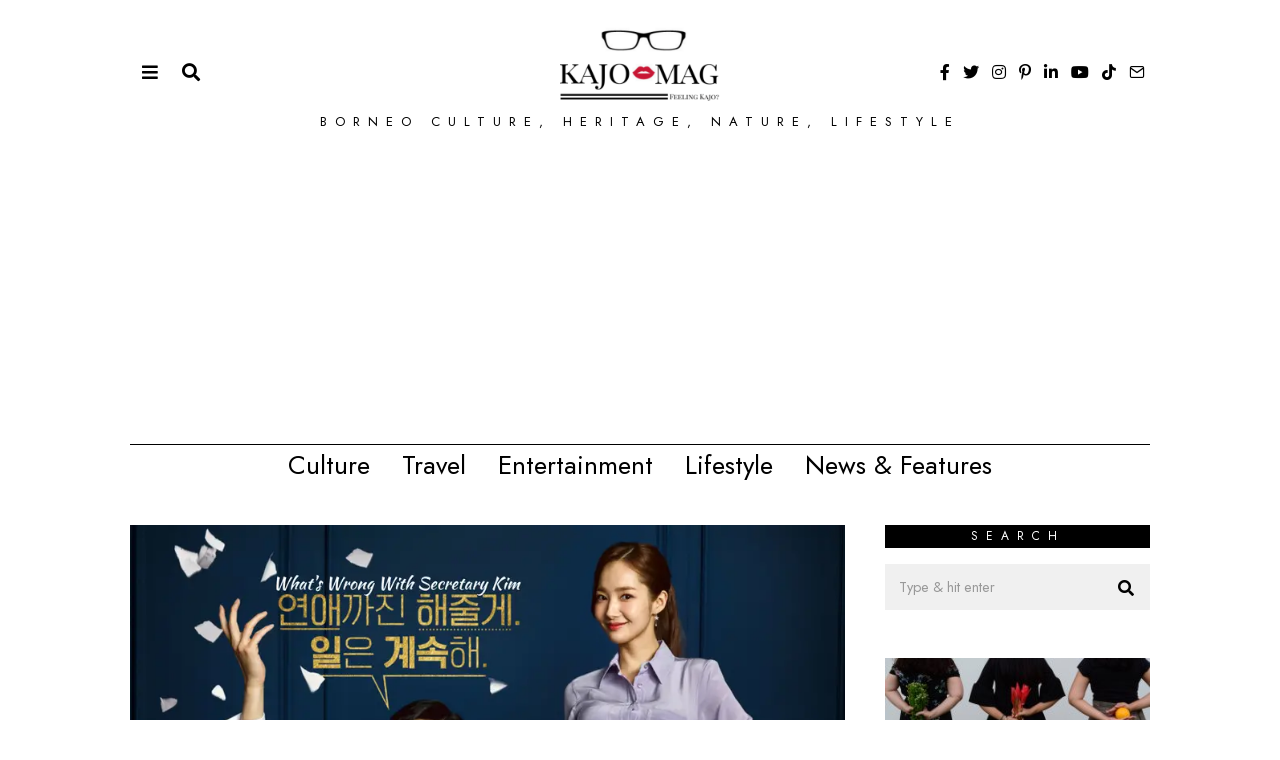

--- FILE ---
content_type: text/html; charset=UTF-8
request_url: https://kajomag.com/kajopicks-10-korean-office-romance-dramas-you-need-to-watch/
body_size: 30882
content:
<!DOCTYPE html><html lang="en-US" prefix="og: https://ogp.me/ns#" class="no-js"><head><meta charset="UTF-8"/>
<script>var __ezHttpConsent={setByCat:function(src,tagType,attributes,category,force,customSetScriptFn=null){var setScript=function(){if(force||window.ezTcfConsent[category]){if(typeof customSetScriptFn==='function'){customSetScriptFn();}else{var scriptElement=document.createElement(tagType);scriptElement.src=src;attributes.forEach(function(attr){for(var key in attr){if(attr.hasOwnProperty(key)){scriptElement.setAttribute(key,attr[key]);}}});var firstScript=document.getElementsByTagName(tagType)[0];firstScript.parentNode.insertBefore(scriptElement,firstScript);}}};if(force||(window.ezTcfConsent&&window.ezTcfConsent.loaded)){setScript();}else if(typeof getEzConsentData==="function"){getEzConsentData().then(function(ezTcfConsent){if(ezTcfConsent&&ezTcfConsent.loaded){setScript();}else{console.error("cannot get ez consent data");force=true;setScript();}});}else{force=true;setScript();console.error("getEzConsentData is not a function");}},};</script>
<script>var ezTcfConsent=window.ezTcfConsent?window.ezTcfConsent:{loaded:false,store_info:false,develop_and_improve_services:false,measure_ad_performance:false,measure_content_performance:false,select_basic_ads:false,create_ad_profile:false,select_personalized_ads:false,create_content_profile:false,select_personalized_content:false,understand_audiences:false,use_limited_data_to_select_content:false,};function getEzConsentData(){return new Promise(function(resolve){document.addEventListener("ezConsentEvent",function(event){var ezTcfConsent=event.detail.ezTcfConsent;resolve(ezTcfConsent);});});}</script>
<script>if(typeof _setEzCookies!=='function'){function _setEzCookies(ezConsentData){var cookies=window.ezCookieQueue;for(var i=0;i<cookies.length;i++){var cookie=cookies[i];if(ezConsentData&&ezConsentData.loaded&&ezConsentData[cookie.tcfCategory]){document.cookie=cookie.name+"="+cookie.value;}}}}
window.ezCookieQueue=window.ezCookieQueue||[];if(typeof addEzCookies!=='function'){function addEzCookies(arr){window.ezCookieQueue=[...window.ezCookieQueue,...arr];}}
addEzCookies([{name:"ezoab_301472",value:"mod9; Path=/; Domain=kajomag.com; Max-Age=7200",tcfCategory:"store_info",isEzoic:"true",},{name:"ezosuibasgeneris-1",value:"2a15d5b6-e15a-46de-69bc-a63591d50649; Path=/; Domain=kajomag.com; Expires=Tue, 26 Jan 2027 02:41:32 UTC; Secure; SameSite=None",tcfCategory:"understand_audiences",isEzoic:"true",}]);if(window.ezTcfConsent&&window.ezTcfConsent.loaded){_setEzCookies(window.ezTcfConsent);}else if(typeof getEzConsentData==="function"){getEzConsentData().then(function(ezTcfConsent){if(ezTcfConsent&&ezTcfConsent.loaded){_setEzCookies(window.ezTcfConsent);}else{console.error("cannot get ez consent data");_setEzCookies(window.ezTcfConsent);}});}else{console.error("getEzConsentData is not a function");_setEzCookies(window.ezTcfConsent);}</script><script type="text/javascript" data-ezscrex='false' data-cfasync='false'>window._ezaq = Object.assign({"edge_cache_status":12,"edge_response_time":2975,"url":"https://kajomag.com/kajopicks-10-korean-office-romance-dramas-you-need-to-watch/"}, typeof window._ezaq !== "undefined" ? window._ezaq : {});</script><script type="text/javascript" data-ezscrex='false' data-cfasync='false'>window._ezaq = Object.assign({"ab_test_id":"mod9"}, typeof window._ezaq !== "undefined" ? window._ezaq : {});window.__ez=window.__ez||{};window.__ez.tf={"NewBanger":"lazyload"};</script><script type="text/javascript" data-ezscrex='false' data-cfasync='false'>window.ezDisableAds = true;</script>
<script data-ezscrex='false' data-cfasync='false' data-pagespeed-no-defer>var __ez=__ez||{};__ez.stms=Date.now();__ez.evt={};__ez.script={};__ez.ck=__ez.ck||{};__ez.template={};__ez.template.isOrig=true;window.__ezScriptHost="//www.ezojs.com";__ez.queue=__ez.queue||function(){var e=0,i=0,t=[],n=!1,o=[],r=[],s=!0,a=function(e,i,n,o,r,s,a){var l=arguments.length>7&&void 0!==arguments[7]?arguments[7]:window,d=this;this.name=e,this.funcName=i,this.parameters=null===n?null:w(n)?n:[n],this.isBlock=o,this.blockedBy=r,this.deleteWhenComplete=s,this.isError=!1,this.isComplete=!1,this.isInitialized=!1,this.proceedIfError=a,this.fWindow=l,this.isTimeDelay=!1,this.process=function(){f("... func = "+e),d.isInitialized=!0,d.isComplete=!0,f("... func.apply: "+e);var i=d.funcName.split("."),n=null,o=this.fWindow||window;i.length>3||(n=3===i.length?o[i[0]][i[1]][i[2]]:2===i.length?o[i[0]][i[1]]:o[d.funcName]),null!=n&&n.apply(null,this.parameters),!0===d.deleteWhenComplete&&delete t[e],!0===d.isBlock&&(f("----- F'D: "+d.name),m())}},l=function(e,i,t,n,o,r,s){var a=arguments.length>7&&void 0!==arguments[7]?arguments[7]:window,l=this;this.name=e,this.path=i,this.async=o,this.defer=r,this.isBlock=t,this.blockedBy=n,this.isInitialized=!1,this.isError=!1,this.isComplete=!1,this.proceedIfError=s,this.fWindow=a,this.isTimeDelay=!1,this.isPath=function(e){return"/"===e[0]&&"/"!==e[1]},this.getSrc=function(e){return void 0!==window.__ezScriptHost&&this.isPath(e)&&"banger.js"!==this.name?window.__ezScriptHost+e:e},this.process=function(){l.isInitialized=!0,f("... file = "+e);var i=this.fWindow?this.fWindow.document:document,t=i.createElement("script");t.src=this.getSrc(this.path),!0===o?t.async=!0:!0===r&&(t.defer=!0),t.onerror=function(){var e={url:window.location.href,name:l.name,path:l.path,user_agent:window.navigator.userAgent};"undefined"!=typeof _ezaq&&(e.pageview_id=_ezaq.page_view_id);var i=encodeURIComponent(JSON.stringify(e)),t=new XMLHttpRequest;t.open("GET","//g.ezoic.net/ezqlog?d="+i,!0),t.send(),f("----- ERR'D: "+l.name),l.isError=!0,!0===l.isBlock&&m()},t.onreadystatechange=t.onload=function(){var e=t.readyState;f("----- F'D: "+l.name),e&&!/loaded|complete/.test(e)||(l.isComplete=!0,!0===l.isBlock&&m())},i.getElementsByTagName("head")[0].appendChild(t)}},d=function(e,i){this.name=e,this.path="",this.async=!1,this.defer=!1,this.isBlock=!1,this.blockedBy=[],this.isInitialized=!0,this.isError=!1,this.isComplete=i,this.proceedIfError=!1,this.isTimeDelay=!1,this.process=function(){}};function c(e,i,n,s,a,d,c,u,f){var m=new l(e,i,n,s,a,d,c,f);!0===u?o[e]=m:r[e]=m,t[e]=m,h(m)}function h(e){!0!==u(e)&&0!=s&&e.process()}function u(e){if(!0===e.isTimeDelay&&!1===n)return f(e.name+" blocked = TIME DELAY!"),!0;if(w(e.blockedBy))for(var i=0;i<e.blockedBy.length;i++){var o=e.blockedBy[i];if(!1===t.hasOwnProperty(o))return f(e.name+" blocked = "+o),!0;if(!0===e.proceedIfError&&!0===t[o].isError)return!1;if(!1===t[o].isComplete)return f(e.name+" blocked = "+o),!0}return!1}function f(e){var i=window.location.href,t=new RegExp("[?&]ezq=([^&#]*)","i").exec(i);"1"===(t?t[1]:null)&&console.debug(e)}function m(){++e>200||(f("let's go"),p(o),p(r))}function p(e){for(var i in e)if(!1!==e.hasOwnProperty(i)){var t=e[i];!0===t.isComplete||u(t)||!0===t.isInitialized||!0===t.isError?!0===t.isError?f(t.name+": error"):!0===t.isComplete?f(t.name+": complete already"):!0===t.isInitialized&&f(t.name+": initialized already"):t.process()}}function w(e){return"[object Array]"==Object.prototype.toString.call(e)}return window.addEventListener("load",(function(){setTimeout((function(){n=!0,f("TDELAY -----"),m()}),5e3)}),!1),{addFile:c,addFileOnce:function(e,i,n,o,r,s,a,l,d){t[e]||c(e,i,n,o,r,s,a,l,d)},addDelayFile:function(e,i){var n=new l(e,i,!1,[],!1,!1,!0);n.isTimeDelay=!0,f(e+" ...  FILE! TDELAY"),r[e]=n,t[e]=n,h(n)},addFunc:function(e,n,s,l,d,c,u,f,m,p){!0===c&&(e=e+"_"+i++);var w=new a(e,n,s,l,d,u,f,p);!0===m?o[e]=w:r[e]=w,t[e]=w,h(w)},addDelayFunc:function(e,i,n){var o=new a(e,i,n,!1,[],!0,!0);o.isTimeDelay=!0,f(e+" ...  FUNCTION! TDELAY"),r[e]=o,t[e]=o,h(o)},items:t,processAll:m,setallowLoad:function(e){s=e},markLoaded:function(e){if(e&&0!==e.length){if(e in t){var i=t[e];!0===i.isComplete?f(i.name+" "+e+": error loaded duplicate"):(i.isComplete=!0,i.isInitialized=!0)}else t[e]=new d(e,!0);f("markLoaded dummyfile: "+t[e].name)}},logWhatsBlocked:function(){for(var e in t)!1!==t.hasOwnProperty(e)&&u(t[e])}}}();__ez.evt.add=function(e,t,n){e.addEventListener?e.addEventListener(t,n,!1):e.attachEvent?e.attachEvent("on"+t,n):e["on"+t]=n()},__ez.evt.remove=function(e,t,n){e.removeEventListener?e.removeEventListener(t,n,!1):e.detachEvent?e.detachEvent("on"+t,n):delete e["on"+t]};__ez.script.add=function(e){var t=document.createElement("script");t.src=e,t.async=!0,t.type="text/javascript",document.getElementsByTagName("head")[0].appendChild(t)};__ez.dot=__ez.dot||{};__ez.queue.addFileOnce('/detroitchicago/boise.js', '/detroitchicago/boise.js?gcb=195-0&cb=5', true, [], true, false, true, false);__ez.queue.addFileOnce('/parsonsmaize/abilene.js', '/parsonsmaize/abilene.js?gcb=195-0&cb=e80eca0cdb', true, [], true, false, true, false);__ez.queue.addFileOnce('/parsonsmaize/mulvane.js', '/parsonsmaize/mulvane.js?gcb=195-0&cb=e75e48eec0', true, ['/parsonsmaize/abilene.js'], true, false, true, false);__ez.queue.addFileOnce('/detroitchicago/birmingham.js', '/detroitchicago/birmingham.js?gcb=195-0&cb=539c47377c', true, ['/parsonsmaize/abilene.js'], true, false, true, false);</script>
<script data-ezscrex="false" type="text/javascript" data-cfasync="false">window._ezaq = Object.assign({"ad_cache_level":0,"adpicker_placement_cnt":0,"ai_placeholder_cache_level":0,"ai_placeholder_placement_cnt":-1,"article_category":"Entertainment","author":"Patricia Hului","domain":"kajomag.com","domain_id":301472,"ezcache_level":1,"ezcache_skip_code":0,"has_bad_image":0,"has_bad_words":0,"is_sitespeed":0,"lt_cache_level":0,"publish_date":"2020-03-02","response_size":172645,"response_size_orig":166844,"response_time_orig":3215,"template_id":120,"url":"https://kajomag.com/kajopicks-10-korean-office-romance-dramas-you-need-to-watch/","word_count":0,"worst_bad_word_level":0}, typeof window._ezaq !== "undefined" ? window._ezaq : {});__ez.queue.markLoaded('ezaqBaseReady');</script>
<script type='text/javascript' data-ezscrex='false' data-cfasync='false'>
window.ezAnalyticsStatic = true;

function analyticsAddScript(script) {
	var ezDynamic = document.createElement('script');
	ezDynamic.type = 'text/javascript';
	ezDynamic.innerHTML = script;
	document.head.appendChild(ezDynamic);
}
function getCookiesWithPrefix() {
    var allCookies = document.cookie.split(';');
    var cookiesWithPrefix = {};

    for (var i = 0; i < allCookies.length; i++) {
        var cookie = allCookies[i].trim();

        for (var j = 0; j < arguments.length; j++) {
            var prefix = arguments[j];
            if (cookie.indexOf(prefix) === 0) {
                var cookieParts = cookie.split('=');
                var cookieName = cookieParts[0];
                var cookieValue = cookieParts.slice(1).join('=');
                cookiesWithPrefix[cookieName] = decodeURIComponent(cookieValue);
                break; // Once matched, no need to check other prefixes
            }
        }
    }

    return cookiesWithPrefix;
}
function productAnalytics() {
	var d = {"pr":[6],"omd5":"96303ce2cb7b14af8d540e6a700aa7af","nar":"risk score"};
	d.u = _ezaq.url;
	d.p = _ezaq.page_view_id;
	d.v = _ezaq.visit_uuid;
	d.ab = _ezaq.ab_test_id;
	d.e = JSON.stringify(_ezaq);
	d.ref = document.referrer;
	d.c = getCookiesWithPrefix('active_template', 'ez', 'lp_');
	if(typeof ez_utmParams !== 'undefined') {
		d.utm = ez_utmParams;
	}

	var dataText = JSON.stringify(d);
	var xhr = new XMLHttpRequest();
	xhr.open('POST','/ezais/analytics?cb=1', true);
	xhr.onload = function () {
		if (xhr.status!=200) {
            return;
		}

        if(document.readyState !== 'loading') {
            analyticsAddScript(xhr.response);
            return;
        }

        var eventFunc = function() {
            if(document.readyState === 'loading') {
                return;
            }
            document.removeEventListener('readystatechange', eventFunc, false);
            analyticsAddScript(xhr.response);
        };

        document.addEventListener('readystatechange', eventFunc, false);
	};
	xhr.setRequestHeader('Content-Type','text/plain');
	xhr.send(dataText);
}
__ez.queue.addFunc("productAnalytics", "productAnalytics", null, true, ['ezaqBaseReady'], false, false, false, true);
</script><base href="https://kajomag.com/kajopicks-10-korean-office-romance-dramas-you-need-to-watch/"/>
	
	<meta name="viewport" content="width=device-width, initial-scale=1.0"/>
	<link rel="profile" href="http://gmpg.org/xfn/11"/>
    
	<!--[if lt IE 9]>
	<script src="https://kajomag.com/wp-content/themes/fox/js/html5.js"></script>
	<![endif]-->
    
    <script>(function(html){html.className = html.className.replace(/\bno-js\b/,'js')})(document.documentElement);</script>

<!-- Search Engine Optimization by Rank Math - https://rankmath.com/ -->
<title>KajoPicks: 10 Korean Office Romance Dramas You Need To Watch | KajoMag</title>
<meta name="description" content="While an office romance can lead to a lifetime commitment, some cases can result to uncomfortable situations Here are ten Korean office romance dramas."/>
<meta name="robots" content="follow, index, max-snippet:-1, max-video-preview:-1, max-image-preview:large"/>
<link rel="canonical" href="https://kajomag.com/kajopicks-10-korean-office-romance-dramas-you-need-to-watch/"/>
<meta property="og:locale" content="en_US"/>
<meta property="og:type" content="article"/>
<meta property="og:title" content="KajoPicks: 10 Korean Office Romance Dramas You Need To Watch | KajoMag"/>
<meta property="og:description" content="While an office romance can lead to a lifetime commitment, some cases can result to uncomfortable situations Here are ten Korean office romance dramas."/>
<meta property="og:url" content="https://kajomag.com/kajopicks-10-korean-office-romance-dramas-you-need-to-watch/"/>
<meta property="og:site_name" content="KajoMag"/>
<meta property="article:publisher" content="https://kajomag.com"/>
<meta property="article:author" content="https://www.facebook.com/pathului/"/>
<meta property="article:tag" content="drama"/>
<meta property="article:tag" content="drama series"/>
<meta property="article:tag" content="entertainment"/>
<meta property="article:tag" content="South Korea"/>
<meta property="article:section" content="Entertainment"/>
<meta property="og:updated_time" content="2021-05-05T00:54:44+08:00"/>
<meta property="og:image" content="https://kajomag.com/wp-content/uploads/2020/03/Whats-Wrong-With-Secretary-Kim.png"/>
<meta property="og:image:secure_url" content="https://kajomag.com/wp-content/uploads/2020/03/Whats-Wrong-With-Secretary-Kim.png"/>
<meta property="og:image:width" content="890"/>
<meta property="og:image:height" content="500"/>
<meta property="og:image:alt" content="Korean office romance"/>
<meta property="og:image:type" content="image/png"/>
<meta property="article:published_time" content="2020-03-03T09:18:47+08:00"/>
<meta property="article:modified_time" content="2021-05-05T00:54:44+08:00"/>
<meta name="twitter:card" content="summary_large_image"/>
<meta name="twitter:title" content="KajoPicks: 10 Korean Office Romance Dramas You Need To Watch | KajoMag"/>
<meta name="twitter:description" content="While an office romance can lead to a lifetime commitment, some cases can result to uncomfortable situations Here are ten Korean office romance dramas."/>
<meta name="twitter:site" content="@kajomag"/>
<meta name="twitter:creator" content="@patriciahului"/>
<meta name="twitter:image" content="https://kajomag.com/wp-content/uploads/2020/03/Whats-Wrong-With-Secretary-Kim.png"/>
<meta name="twitter:label1" content="Written by"/>
<meta name="twitter:data1" content="Patricia Hului"/>
<meta name="twitter:label2" content="Time to read"/>
<meta name="twitter:data2" content="6 minutes"/>
<script type="application/ld+json" class="rank-math-schema">{"@context":"https://schema.org","@graph":[{"@type":["NewsMediaOrganization","Organization"],"@id":"https://kajomag.com/#organization","name":"KajoMag","url":"https://kajomag.com","sameAs":["https://kajomag.com","https://twitter.com/kajomag"],"email":"admin@kajomag.com","logo":{"@type":"ImageObject","@id":"https://kajomag.com/#logo","url":"https://kajomag.com/wp-content/uploads/2018/12/FB_IMG_1535899887309.jpg","contentUrl":"https://kajomag.com/wp-content/uploads/2018/12/FB_IMG_1535899887309.jpg","caption":"KajoMag","inLanguage":"en-US","width":"359","height":"359"}},{"@type":"WebSite","@id":"https://kajomag.com/#website","url":"https://kajomag.com","name":"KajoMag","publisher":{"@id":"https://kajomag.com/#organization"},"inLanguage":"en-US"},{"@type":"ImageObject","@id":"https://kajomag.com/wp-content/uploads/2020/03/Whats-Wrong-With-Secretary-Kim.png","url":"https://kajomag.com/wp-content/uploads/2020/03/Whats-Wrong-With-Secretary-Kim.png","width":"890","height":"500","inLanguage":"en-US"},{"@type":"BreadcrumbList","@id":"https://kajomag.com/kajopicks-10-korean-office-romance-dramas-you-need-to-watch/#breadcrumb","itemListElement":[{"@type":"ListItem","position":"1","item":{"@id":"https://kajomag.com","name":"Home"}},{"@type":"ListItem","position":"2","item":{"@id":"https://kajomag.com/category/entertainment/","name":"Entertainment"}},{"@type":"ListItem","position":"3","item":{"@id":"https://kajomag.com/kajopicks-10-korean-office-romance-dramas-you-need-to-watch/","name":"KajoPicks: 10 Korean office romance dramas you need to watch"}}]},{"@type":"WebPage","@id":"https://kajomag.com/kajopicks-10-korean-office-romance-dramas-you-need-to-watch/#webpage","url":"https://kajomag.com/kajopicks-10-korean-office-romance-dramas-you-need-to-watch/","name":"KajoPicks: 10 Korean Office Romance Dramas You Need To Watch | KajoMag","datePublished":"2020-03-03T09:18:47+08:00","dateModified":"2021-05-05T00:54:44+08:00","isPartOf":{"@id":"https://kajomag.com/#website"},"primaryImageOfPage":{"@id":"https://kajomag.com/wp-content/uploads/2020/03/Whats-Wrong-With-Secretary-Kim.png"},"inLanguage":"en-US","breadcrumb":{"@id":"https://kajomag.com/kajopicks-10-korean-office-romance-dramas-you-need-to-watch/#breadcrumb"}},{"@type":"Person","@id":"https://kajomag.com/author/pat/","name":"Patricia Hului","description":"Patricia Hului is a Kayan who wants to live in a world where you can eat whatever you want and not gain weight. She grew up in Bintulu, Sarawak and graduated from the University Malaysia Sabah with a degree in Marine Science. She is currently obsessed with silent vlogs during this Covid-19 pandemic. Due to her obsession, she started her Youtube channel of slient vlogs. Follow her on Instagram at @patriciahului, Facebook at Patricia Hului at Kajomag.com or Twitter at @patriciahului.","url":"https://kajomag.com/author/pat/","image":{"@type":"ImageObject","@id":"https://secure.gravatar.com/avatar/8acff3f4f4543028a0e46bca7b56c7d5ce46a697264736c909738c626822b722?s=96&amp;d=mm&amp;r=g","url":"https://secure.gravatar.com/avatar/8acff3f4f4543028a0e46bca7b56c7d5ce46a697264736c909738c626822b722?s=96&amp;d=mm&amp;r=g","caption":"Patricia Hului","inLanguage":"en-US"},"sameAs":["https://www.facebook.com/pathului/","https://twitter.com/patriciahului"],"worksFor":{"@id":"https://kajomag.com/#organization"}},{"@type":"Article","headline":"KajoPicks: 10 Korean Office Romance Dramas You Need To Watch | KajoMag","keywords":"Korean office romance","datePublished":"2020-03-03T09:18:47+08:00","dateModified":"2021-05-05T00:54:44+08:00","articleSection":"Entertainment","author":{"@id":"https://kajomag.com/author/pat/","name":"Patricia Hului"},"publisher":{"@id":"https://kajomag.com/#organization"},"description":"While an office romance can lead to a lifetime commitment, some cases can result to uncomfortable situations Here are ten Korean office romance dramas.","name":"KajoPicks: 10 Korean Office Romance Dramas You Need To Watch | KajoMag","@id":"https://kajomag.com/kajopicks-10-korean-office-romance-dramas-you-need-to-watch/#richSnippet","isPartOf":{"@id":"https://kajomag.com/kajopicks-10-korean-office-romance-dramas-you-need-to-watch/#webpage"},"image":{"@id":"https://kajomag.com/wp-content/uploads/2020/03/Whats-Wrong-With-Secretary-Kim.png"},"inLanguage":"en-US","mainEntityOfPage":{"@id":"https://kajomag.com/kajopicks-10-korean-office-romance-dramas-you-need-to-watch/#webpage"}}]}</script>
<!-- /Rank Math WordPress SEO plugin -->

<link rel="dns-prefetch" href="//www.googletagmanager.com"/>
<link rel="dns-prefetch" href="//fonts.googleapis.com"/>
<link rel="dns-prefetch" href="//pagead2.googlesyndication.com"/>
<link href="https://fonts.gstatic.com" crossorigin="" rel="preconnect"/>
<link rel="alternate" title="oEmbed (JSON)" type="application/json+oembed" href="https://kajomag.com/wp-json/oembed/1.0/embed?url=https%3A%2F%2Fkajomag.com%2Fkajopicks-10-korean-office-romance-dramas-you-need-to-watch%2F"/>
<link rel="alternate" title="oEmbed (XML)" type="text/xml+oembed" href="https://kajomag.com/wp-json/oembed/1.0/embed?url=https%3A%2F%2Fkajomag.com%2Fkajopicks-10-korean-office-romance-dramas-you-need-to-watch%2F&amp;format=xml"/>
<style id="wp-img-auto-sizes-contain-inline-css">
img:is([sizes=auto i],[sizes^="auto," i]){contain-intrinsic-size:3000px 1500px}
/*# sourceURL=wp-img-auto-sizes-contain-inline-css */
</style>
<style id="wp-block-library-inline-css">
:root{--wp-block-synced-color:#7a00df;--wp-block-synced-color--rgb:122,0,223;--wp-bound-block-color:var(--wp-block-synced-color);--wp-editor-canvas-background:#ddd;--wp-admin-theme-color:#007cba;--wp-admin-theme-color--rgb:0,124,186;--wp-admin-theme-color-darker-10:#006ba1;--wp-admin-theme-color-darker-10--rgb:0,107,160.5;--wp-admin-theme-color-darker-20:#005a87;--wp-admin-theme-color-darker-20--rgb:0,90,135;--wp-admin-border-width-focus:2px}@media (min-resolution:192dpi){:root{--wp-admin-border-width-focus:1.5px}}.wp-element-button{cursor:pointer}:root .has-very-light-gray-background-color{background-color:#eee}:root .has-very-dark-gray-background-color{background-color:#313131}:root .has-very-light-gray-color{color:#eee}:root .has-very-dark-gray-color{color:#313131}:root .has-vivid-green-cyan-to-vivid-cyan-blue-gradient-background{background:linear-gradient(135deg,#00d084,#0693e3)}:root .has-purple-crush-gradient-background{background:linear-gradient(135deg,#34e2e4,#4721fb 50%,#ab1dfe)}:root .has-hazy-dawn-gradient-background{background:linear-gradient(135deg,#faaca8,#dad0ec)}:root .has-subdued-olive-gradient-background{background:linear-gradient(135deg,#fafae1,#67a671)}:root .has-atomic-cream-gradient-background{background:linear-gradient(135deg,#fdd79a,#004a59)}:root .has-nightshade-gradient-background{background:linear-gradient(135deg,#330968,#31cdcf)}:root .has-midnight-gradient-background{background:linear-gradient(135deg,#020381,#2874fc)}:root{--wp--preset--font-size--normal:16px;--wp--preset--font-size--huge:42px}.has-regular-font-size{font-size:1em}.has-larger-font-size{font-size:2.625em}.has-normal-font-size{font-size:var(--wp--preset--font-size--normal)}.has-huge-font-size{font-size:var(--wp--preset--font-size--huge)}.has-text-align-center{text-align:center}.has-text-align-left{text-align:left}.has-text-align-right{text-align:right}.has-fit-text{white-space:nowrap!important}#end-resizable-editor-section{display:none}.aligncenter{clear:both}.items-justified-left{justify-content:flex-start}.items-justified-center{justify-content:center}.items-justified-right{justify-content:flex-end}.items-justified-space-between{justify-content:space-between}.screen-reader-text{border:0;clip-path:inset(50%);height:1px;margin:-1px;overflow:hidden;padding:0;position:absolute;width:1px;word-wrap:normal!important}.screen-reader-text:focus{background-color:#ddd;clip-path:none;color:#444;display:block;font-size:1em;height:auto;left:5px;line-height:normal;padding:15px 23px 14px;text-decoration:none;top:5px;width:auto;z-index:100000}html :where(.has-border-color){border-style:solid}html :where([style*=border-top-color]){border-top-style:solid}html :where([style*=border-right-color]){border-right-style:solid}html :where([style*=border-bottom-color]){border-bottom-style:solid}html :where([style*=border-left-color]){border-left-style:solid}html :where([style*=border-width]){border-style:solid}html :where([style*=border-top-width]){border-top-style:solid}html :where([style*=border-right-width]){border-right-style:solid}html :where([style*=border-bottom-width]){border-bottom-style:solid}html :where([style*=border-left-width]){border-left-style:solid}html :where(img[class*=wp-image-]){height:auto;max-width:100%}:where(figure){margin:0 0 1em}html :where(.is-position-sticky){--wp-admin--admin-bar--position-offset:var(--wp-admin--admin-bar--height,0px)}@media screen and (max-width:600px){html :where(.is-position-sticky){--wp-admin--admin-bar--position-offset:0px}}

/*# sourceURL=wp-block-library-inline-css */
</style><style id="wp-block-heading-inline-css">
h1:where(.wp-block-heading).has-background,h2:where(.wp-block-heading).has-background,h3:where(.wp-block-heading).has-background,h4:where(.wp-block-heading).has-background,h5:where(.wp-block-heading).has-background,h6:where(.wp-block-heading).has-background{padding:1.25em 2.375em}h1.has-text-align-left[style*=writing-mode]:where([style*=vertical-lr]),h1.has-text-align-right[style*=writing-mode]:where([style*=vertical-rl]),h2.has-text-align-left[style*=writing-mode]:where([style*=vertical-lr]),h2.has-text-align-right[style*=writing-mode]:where([style*=vertical-rl]),h3.has-text-align-left[style*=writing-mode]:where([style*=vertical-lr]),h3.has-text-align-right[style*=writing-mode]:where([style*=vertical-rl]),h4.has-text-align-left[style*=writing-mode]:where([style*=vertical-lr]),h4.has-text-align-right[style*=writing-mode]:where([style*=vertical-rl]),h5.has-text-align-left[style*=writing-mode]:where([style*=vertical-lr]),h5.has-text-align-right[style*=writing-mode]:where([style*=vertical-rl]),h6.has-text-align-left[style*=writing-mode]:where([style*=vertical-lr]),h6.has-text-align-right[style*=writing-mode]:where([style*=vertical-rl]){rotate:180deg}
/*# sourceURL=https://kajomag.com/wp-includes/blocks/heading/style.min.css */
</style>
<style id="wp-block-image-inline-css">
.wp-block-image>a,.wp-block-image>figure>a{display:inline-block}.wp-block-image img{box-sizing:border-box;height:auto;max-width:100%;vertical-align:bottom}@media not (prefers-reduced-motion){.wp-block-image img.hide{visibility:hidden}.wp-block-image img.show{animation:show-content-image .4s}}.wp-block-image[style*=border-radius] img,.wp-block-image[style*=border-radius]>a{border-radius:inherit}.wp-block-image.has-custom-border img{box-sizing:border-box}.wp-block-image.aligncenter{text-align:center}.wp-block-image.alignfull>a,.wp-block-image.alignwide>a{width:100%}.wp-block-image.alignfull img,.wp-block-image.alignwide img{height:auto;width:100%}.wp-block-image .aligncenter,.wp-block-image .alignleft,.wp-block-image .alignright,.wp-block-image.aligncenter,.wp-block-image.alignleft,.wp-block-image.alignright{display:table}.wp-block-image .aligncenter>figcaption,.wp-block-image .alignleft>figcaption,.wp-block-image .alignright>figcaption,.wp-block-image.aligncenter>figcaption,.wp-block-image.alignleft>figcaption,.wp-block-image.alignright>figcaption{caption-side:bottom;display:table-caption}.wp-block-image .alignleft{float:left;margin:.5em 1em .5em 0}.wp-block-image .alignright{float:right;margin:.5em 0 .5em 1em}.wp-block-image .aligncenter{margin-left:auto;margin-right:auto}.wp-block-image :where(figcaption){margin-bottom:1em;margin-top:.5em}.wp-block-image.is-style-circle-mask img{border-radius:9999px}@supports ((-webkit-mask-image:none) or (mask-image:none)) or (-webkit-mask-image:none){.wp-block-image.is-style-circle-mask img{border-radius:0;-webkit-mask-image:url('data:image/svg+xml;utf8,<svg viewBox="0 0 100 100" xmlns="http://www.w3.org/2000/svg"><circle cx="50" cy="50" r="50"/></svg>');mask-image:url('data:image/svg+xml;utf8,<svg viewBox="0 0 100 100" xmlns="http://www.w3.org/2000/svg"><circle cx="50" cy="50" r="50"/></svg>');mask-mode:alpha;-webkit-mask-position:center;mask-position:center;-webkit-mask-repeat:no-repeat;mask-repeat:no-repeat;-webkit-mask-size:contain;mask-size:contain}}:root :where(.wp-block-image.is-style-rounded img,.wp-block-image .is-style-rounded img){border-radius:9999px}.wp-block-image figure{margin:0}.wp-lightbox-container{display:flex;flex-direction:column;position:relative}.wp-lightbox-container img{cursor:zoom-in}.wp-lightbox-container img:hover+button{opacity:1}.wp-lightbox-container button{align-items:center;backdrop-filter:blur(16px) saturate(180%);background-color:#5a5a5a40;border:none;border-radius:4px;cursor:zoom-in;display:flex;height:20px;justify-content:center;opacity:0;padding:0;position:absolute;right:16px;text-align:center;top:16px;width:20px;z-index:100}@media not (prefers-reduced-motion){.wp-lightbox-container button{transition:opacity .2s ease}}.wp-lightbox-container button:focus-visible{outline:3px auto #5a5a5a40;outline:3px auto -webkit-focus-ring-color;outline-offset:3px}.wp-lightbox-container button:hover{cursor:pointer;opacity:1}.wp-lightbox-container button:focus{opacity:1}.wp-lightbox-container button:focus,.wp-lightbox-container button:hover,.wp-lightbox-container button:not(:hover):not(:active):not(.has-background){background-color:#5a5a5a40;border:none}.wp-lightbox-overlay{box-sizing:border-box;cursor:zoom-out;height:100vh;left:0;overflow:hidden;position:fixed;top:0;visibility:hidden;width:100%;z-index:100000}.wp-lightbox-overlay .close-button{align-items:center;cursor:pointer;display:flex;justify-content:center;min-height:40px;min-width:40px;padding:0;position:absolute;right:calc(env(safe-area-inset-right) + 16px);top:calc(env(safe-area-inset-top) + 16px);z-index:5000000}.wp-lightbox-overlay .close-button:focus,.wp-lightbox-overlay .close-button:hover,.wp-lightbox-overlay .close-button:not(:hover):not(:active):not(.has-background){background:none;border:none}.wp-lightbox-overlay .lightbox-image-container{height:var(--wp--lightbox-container-height);left:50%;overflow:hidden;position:absolute;top:50%;transform:translate(-50%,-50%);transform-origin:top left;width:var(--wp--lightbox-container-width);z-index:9999999999}.wp-lightbox-overlay .wp-block-image{align-items:center;box-sizing:border-box;display:flex;height:100%;justify-content:center;margin:0;position:relative;transform-origin:0 0;width:100%;z-index:3000000}.wp-lightbox-overlay .wp-block-image img{height:var(--wp--lightbox-image-height);min-height:var(--wp--lightbox-image-height);min-width:var(--wp--lightbox-image-width);width:var(--wp--lightbox-image-width)}.wp-lightbox-overlay .wp-block-image figcaption{display:none}.wp-lightbox-overlay button{background:none;border:none}.wp-lightbox-overlay .scrim{background-color:#fff;height:100%;opacity:.9;position:absolute;width:100%;z-index:2000000}.wp-lightbox-overlay.active{visibility:visible}@media not (prefers-reduced-motion){.wp-lightbox-overlay.active{animation:turn-on-visibility .25s both}.wp-lightbox-overlay.active img{animation:turn-on-visibility .35s both}.wp-lightbox-overlay.show-closing-animation:not(.active){animation:turn-off-visibility .35s both}.wp-lightbox-overlay.show-closing-animation:not(.active) img{animation:turn-off-visibility .25s both}.wp-lightbox-overlay.zoom.active{animation:none;opacity:1;visibility:visible}.wp-lightbox-overlay.zoom.active .lightbox-image-container{animation:lightbox-zoom-in .4s}.wp-lightbox-overlay.zoom.active .lightbox-image-container img{animation:none}.wp-lightbox-overlay.zoom.active .scrim{animation:turn-on-visibility .4s forwards}.wp-lightbox-overlay.zoom.show-closing-animation:not(.active){animation:none}.wp-lightbox-overlay.zoom.show-closing-animation:not(.active) .lightbox-image-container{animation:lightbox-zoom-out .4s}.wp-lightbox-overlay.zoom.show-closing-animation:not(.active) .lightbox-image-container img{animation:none}.wp-lightbox-overlay.zoom.show-closing-animation:not(.active) .scrim{animation:turn-off-visibility .4s forwards}}@keyframes show-content-image{0%{visibility:hidden}99%{visibility:hidden}to{visibility:visible}}@keyframes turn-on-visibility{0%{opacity:0}to{opacity:1}}@keyframes turn-off-visibility{0%{opacity:1;visibility:visible}99%{opacity:0;visibility:visible}to{opacity:0;visibility:hidden}}@keyframes lightbox-zoom-in{0%{transform:translate(calc((-100vw + var(--wp--lightbox-scrollbar-width))/2 + var(--wp--lightbox-initial-left-position)),calc(-50vh + var(--wp--lightbox-initial-top-position))) scale(var(--wp--lightbox-scale))}to{transform:translate(-50%,-50%) scale(1)}}@keyframes lightbox-zoom-out{0%{transform:translate(-50%,-50%) scale(1);visibility:visible}99%{visibility:visible}to{transform:translate(calc((-100vw + var(--wp--lightbox-scrollbar-width))/2 + var(--wp--lightbox-initial-left-position)),calc(-50vh + var(--wp--lightbox-initial-top-position))) scale(var(--wp--lightbox-scale));visibility:hidden}}
/*# sourceURL=https://kajomag.com/wp-includes/blocks/image/style.min.css */
</style>
<style id="wp-block-paragraph-inline-css">
.is-small-text{font-size:.875em}.is-regular-text{font-size:1em}.is-large-text{font-size:2.25em}.is-larger-text{font-size:3em}.has-drop-cap:not(:focus):first-letter{float:left;font-size:8.4em;font-style:normal;font-weight:100;line-height:.68;margin:.05em .1em 0 0;text-transform:uppercase}body.rtl .has-drop-cap:not(:focus):first-letter{float:none;margin-left:.1em}p.has-drop-cap.has-background{overflow:hidden}:root :where(p.has-background){padding:1.25em 2.375em}:where(p.has-text-color:not(.has-link-color)) a{color:inherit}p.has-text-align-left[style*="writing-mode:vertical-lr"],p.has-text-align-right[style*="writing-mode:vertical-rl"]{rotate:180deg}
/*# sourceURL=https://kajomag.com/wp-includes/blocks/paragraph/style.min.css */
</style>
<style id="global-styles-inline-css">
:root{--wp--preset--aspect-ratio--square: 1;--wp--preset--aspect-ratio--4-3: 4/3;--wp--preset--aspect-ratio--3-4: 3/4;--wp--preset--aspect-ratio--3-2: 3/2;--wp--preset--aspect-ratio--2-3: 2/3;--wp--preset--aspect-ratio--16-9: 16/9;--wp--preset--aspect-ratio--9-16: 9/16;--wp--preset--color--black: #000000;--wp--preset--color--cyan-bluish-gray: #abb8c3;--wp--preset--color--white: #ffffff;--wp--preset--color--pale-pink: #f78da7;--wp--preset--color--vivid-red: #cf2e2e;--wp--preset--color--luminous-vivid-orange: #ff6900;--wp--preset--color--luminous-vivid-amber: #fcb900;--wp--preset--color--light-green-cyan: #7bdcb5;--wp--preset--color--vivid-green-cyan: #00d084;--wp--preset--color--pale-cyan-blue: #8ed1fc;--wp--preset--color--vivid-cyan-blue: #0693e3;--wp--preset--color--vivid-purple: #9b51e0;--wp--preset--gradient--vivid-cyan-blue-to-vivid-purple: linear-gradient(135deg,rgb(6,147,227) 0%,rgb(155,81,224) 100%);--wp--preset--gradient--light-green-cyan-to-vivid-green-cyan: linear-gradient(135deg,rgb(122,220,180) 0%,rgb(0,208,130) 100%);--wp--preset--gradient--luminous-vivid-amber-to-luminous-vivid-orange: linear-gradient(135deg,rgb(252,185,0) 0%,rgb(255,105,0) 100%);--wp--preset--gradient--luminous-vivid-orange-to-vivid-red: linear-gradient(135deg,rgb(255,105,0) 0%,rgb(207,46,46) 100%);--wp--preset--gradient--very-light-gray-to-cyan-bluish-gray: linear-gradient(135deg,rgb(238,238,238) 0%,rgb(169,184,195) 100%);--wp--preset--gradient--cool-to-warm-spectrum: linear-gradient(135deg,rgb(74,234,220) 0%,rgb(151,120,209) 20%,rgb(207,42,186) 40%,rgb(238,44,130) 60%,rgb(251,105,98) 80%,rgb(254,248,76) 100%);--wp--preset--gradient--blush-light-purple: linear-gradient(135deg,rgb(255,206,236) 0%,rgb(152,150,240) 100%);--wp--preset--gradient--blush-bordeaux: linear-gradient(135deg,rgb(254,205,165) 0%,rgb(254,45,45) 50%,rgb(107,0,62) 100%);--wp--preset--gradient--luminous-dusk: linear-gradient(135deg,rgb(255,203,112) 0%,rgb(199,81,192) 50%,rgb(65,88,208) 100%);--wp--preset--gradient--pale-ocean: linear-gradient(135deg,rgb(255,245,203) 0%,rgb(182,227,212) 50%,rgb(51,167,181) 100%);--wp--preset--gradient--electric-grass: linear-gradient(135deg,rgb(202,248,128) 0%,rgb(113,206,126) 100%);--wp--preset--gradient--midnight: linear-gradient(135deg,rgb(2,3,129) 0%,rgb(40,116,252) 100%);--wp--preset--font-size--small: 13px;--wp--preset--font-size--medium: 20px;--wp--preset--font-size--large: 36px;--wp--preset--font-size--x-large: 42px;--wp--preset--spacing--20: 0.44rem;--wp--preset--spacing--30: 0.67rem;--wp--preset--spacing--40: 1rem;--wp--preset--spacing--50: 1.5rem;--wp--preset--spacing--60: 2.25rem;--wp--preset--spacing--70: 3.38rem;--wp--preset--spacing--80: 5.06rem;--wp--preset--shadow--natural: 6px 6px 9px rgba(0, 0, 0, 0.2);--wp--preset--shadow--deep: 12px 12px 50px rgba(0, 0, 0, 0.4);--wp--preset--shadow--sharp: 6px 6px 0px rgba(0, 0, 0, 0.2);--wp--preset--shadow--outlined: 6px 6px 0px -3px rgb(255, 255, 255), 6px 6px rgb(0, 0, 0);--wp--preset--shadow--crisp: 6px 6px 0px rgb(0, 0, 0);}:where(.is-layout-flex){gap: 0.5em;}:where(.is-layout-grid){gap: 0.5em;}body .is-layout-flex{display: flex;}.is-layout-flex{flex-wrap: wrap;align-items: center;}.is-layout-flex > :is(*, div){margin: 0;}body .is-layout-grid{display: grid;}.is-layout-grid > :is(*, div){margin: 0;}:where(.wp-block-columns.is-layout-flex){gap: 2em;}:where(.wp-block-columns.is-layout-grid){gap: 2em;}:where(.wp-block-post-template.is-layout-flex){gap: 1.25em;}:where(.wp-block-post-template.is-layout-grid){gap: 1.25em;}.has-black-color{color: var(--wp--preset--color--black) !important;}.has-cyan-bluish-gray-color{color: var(--wp--preset--color--cyan-bluish-gray) !important;}.has-white-color{color: var(--wp--preset--color--white) !important;}.has-pale-pink-color{color: var(--wp--preset--color--pale-pink) !important;}.has-vivid-red-color{color: var(--wp--preset--color--vivid-red) !important;}.has-luminous-vivid-orange-color{color: var(--wp--preset--color--luminous-vivid-orange) !important;}.has-luminous-vivid-amber-color{color: var(--wp--preset--color--luminous-vivid-amber) !important;}.has-light-green-cyan-color{color: var(--wp--preset--color--light-green-cyan) !important;}.has-vivid-green-cyan-color{color: var(--wp--preset--color--vivid-green-cyan) !important;}.has-pale-cyan-blue-color{color: var(--wp--preset--color--pale-cyan-blue) !important;}.has-vivid-cyan-blue-color{color: var(--wp--preset--color--vivid-cyan-blue) !important;}.has-vivid-purple-color{color: var(--wp--preset--color--vivid-purple) !important;}.has-black-background-color{background-color: var(--wp--preset--color--black) !important;}.has-cyan-bluish-gray-background-color{background-color: var(--wp--preset--color--cyan-bluish-gray) !important;}.has-white-background-color{background-color: var(--wp--preset--color--white) !important;}.has-pale-pink-background-color{background-color: var(--wp--preset--color--pale-pink) !important;}.has-vivid-red-background-color{background-color: var(--wp--preset--color--vivid-red) !important;}.has-luminous-vivid-orange-background-color{background-color: var(--wp--preset--color--luminous-vivid-orange) !important;}.has-luminous-vivid-amber-background-color{background-color: var(--wp--preset--color--luminous-vivid-amber) !important;}.has-light-green-cyan-background-color{background-color: var(--wp--preset--color--light-green-cyan) !important;}.has-vivid-green-cyan-background-color{background-color: var(--wp--preset--color--vivid-green-cyan) !important;}.has-pale-cyan-blue-background-color{background-color: var(--wp--preset--color--pale-cyan-blue) !important;}.has-vivid-cyan-blue-background-color{background-color: var(--wp--preset--color--vivid-cyan-blue) !important;}.has-vivid-purple-background-color{background-color: var(--wp--preset--color--vivid-purple) !important;}.has-black-border-color{border-color: var(--wp--preset--color--black) !important;}.has-cyan-bluish-gray-border-color{border-color: var(--wp--preset--color--cyan-bluish-gray) !important;}.has-white-border-color{border-color: var(--wp--preset--color--white) !important;}.has-pale-pink-border-color{border-color: var(--wp--preset--color--pale-pink) !important;}.has-vivid-red-border-color{border-color: var(--wp--preset--color--vivid-red) !important;}.has-luminous-vivid-orange-border-color{border-color: var(--wp--preset--color--luminous-vivid-orange) !important;}.has-luminous-vivid-amber-border-color{border-color: var(--wp--preset--color--luminous-vivid-amber) !important;}.has-light-green-cyan-border-color{border-color: var(--wp--preset--color--light-green-cyan) !important;}.has-vivid-green-cyan-border-color{border-color: var(--wp--preset--color--vivid-green-cyan) !important;}.has-pale-cyan-blue-border-color{border-color: var(--wp--preset--color--pale-cyan-blue) !important;}.has-vivid-cyan-blue-border-color{border-color: var(--wp--preset--color--vivid-cyan-blue) !important;}.has-vivid-purple-border-color{border-color: var(--wp--preset--color--vivid-purple) !important;}.has-vivid-cyan-blue-to-vivid-purple-gradient-background{background: var(--wp--preset--gradient--vivid-cyan-blue-to-vivid-purple) !important;}.has-light-green-cyan-to-vivid-green-cyan-gradient-background{background: var(--wp--preset--gradient--light-green-cyan-to-vivid-green-cyan) !important;}.has-luminous-vivid-amber-to-luminous-vivid-orange-gradient-background{background: var(--wp--preset--gradient--luminous-vivid-amber-to-luminous-vivid-orange) !important;}.has-luminous-vivid-orange-to-vivid-red-gradient-background{background: var(--wp--preset--gradient--luminous-vivid-orange-to-vivid-red) !important;}.has-very-light-gray-to-cyan-bluish-gray-gradient-background{background: var(--wp--preset--gradient--very-light-gray-to-cyan-bluish-gray) !important;}.has-cool-to-warm-spectrum-gradient-background{background: var(--wp--preset--gradient--cool-to-warm-spectrum) !important;}.has-blush-light-purple-gradient-background{background: var(--wp--preset--gradient--blush-light-purple) !important;}.has-blush-bordeaux-gradient-background{background: var(--wp--preset--gradient--blush-bordeaux) !important;}.has-luminous-dusk-gradient-background{background: var(--wp--preset--gradient--luminous-dusk) !important;}.has-pale-ocean-gradient-background{background: var(--wp--preset--gradient--pale-ocean) !important;}.has-electric-grass-gradient-background{background: var(--wp--preset--gradient--electric-grass) !important;}.has-midnight-gradient-background{background: var(--wp--preset--gradient--midnight) !important;}.has-small-font-size{font-size: var(--wp--preset--font-size--small) !important;}.has-medium-font-size{font-size: var(--wp--preset--font-size--medium) !important;}.has-large-font-size{font-size: var(--wp--preset--font-size--large) !important;}.has-x-large-font-size{font-size: var(--wp--preset--font-size--x-large) !important;}
/*# sourceURL=global-styles-inline-css */
</style>

<style id="classic-theme-styles-inline-css">
/*! This file is auto-generated */
.wp-block-button__link{color:#fff;background-color:#32373c;border-radius:9999px;box-shadow:none;text-decoration:none;padding:calc(.667em + 2px) calc(1.333em + 2px);font-size:1.125em}.wp-block-file__button{background:#32373c;color:#fff;text-decoration:none}
/*# sourceURL=/wp-includes/css/classic-themes.min.css */
</style>
<link rel="stylesheet" id="wi-fonts-css" href="https://fonts.googleapis.com/css?family=Libre+Caslon+Text%3A400%2C400italic%2C700%7CJost%3A400%2C700&amp;display=swap" media="all"/>
<link rel="stylesheet" id="style-css" href="https://kajomag.com/wp-content/themes/fox/style.min.css" media="all"/>
<style id="style-inline-css">
.color-accent,.social-list.style-plain:not(.style-text_color) a:hover,.wi-mainnav ul.menu ul > li:hover > a,
    .wi-mainnav ul.menu ul li.current-menu-item > a,
    .wi-mainnav ul.menu ul li.current-menu-ancestor > a,.related-title a:hover,.pagination-1 a.page-numbers:hover,.pagination-4 a.page-numbers:hover,.page-links > a:hover,.reading-progress-wrapper,.widget_archive a:hover, .widget_nav_menu a:hover, .widget_meta a:hover, .widget_recent_entries a:hover, .widget_categories a:hover, .widget_product_categories a:hover,.tagcloud a:hover,.header-cart a:hover,.woocommerce .star-rating span:before,.null-instagram-feed .clear a:hover,.widget a.readmore:hover{color:#00aaaf}.bg-accent,html .mejs-controls .mejs-time-rail .mejs-time-current,.fox-btn.btn-primary, button.btn-primary, input.btn-primary[type="button"], input.btn-primary[type="reset"], input.btn-primary[type="submit"],.social-list.style-black a:hover,.style--slider-nav-text .flex-direction-nav a:hover, .style--slider-nav-text .slick-nav:hover,.header-cart-icon .num,.post-item-thumbnail:hover .video-indicator-solid,a.more-link:hover,.post-newspaper .related-thumbnail,.pagination-4 span.page-numbers:not(.dots),.review-item.overall .review-score,#respond #submit:hover,.dropcap-color, .style--dropcap-color .enable-dropcap .dropcap-content > p:first-of-type:first-letter, .style--dropcap-color p.has-drop-cap:not(:focus):first-letter,.style--list-widget-3 .fox-post-count,.style--tagcloud-3 .tagcloud a:hover,.blog-widget-small .thumbnail-index,.foxmc-button-primary input[type="submit"],#footer-search .submit:hover,.wpcf7-submit:hover,.woocommerce .widget_price_filter .ui-slider .ui-slider-range,
.woocommerce .widget_price_filter .ui-slider .ui-slider-handle,.woocommerce span.onsale,
.woocommerce ul.products li.product .onsale,.woocommerce #respond input#submit.alt:hover,
.woocommerce a.button.alt:hover,
.woocommerce button.button.alt:hover,
.woocommerce input.button.alt:hover,.woocommerce a.add_to_cart_button:hover,.woocommerce #review_form #respond .form-submit input:hover{background-color:#00aaaf}.review-item.overall .review-score,.partial-content,.style--tagcloud-3 .tagcloud a:hover,.null-instagram-feed .clear a:hover{border-color:#00aaaf}.reading-progress-wrapper::-webkit-progress-value{background-color:#00aaaf}.reading-progress-wrapper::-moz-progress-value{background-color:#00aaaf}.home.blog .wi-content{padding-top:0px}.header-search-wrapper .search-btn, .header-cart-icon, .hamburger-btn{font-size:18px}.sticky-element-height, .header-sticky-element.before-sticky{height:44px}html .fox-theme .sticky-header-background{background-color:#ffffff}.header-sticky-element.before-sticky #wi-logo img, .header-sticky-element.before-sticky .wi-logo img{height:30px}.fox-logo img{width:160px}.wi-mainnav ul.menu > li.current-menu-item > a, .wi-mainnav ul.menu > li.current-menu-ancestor > a,
    .row-nav-style-active-1 .wi-mainnav ul.menu > li.current-menu-item > a, .row-nav-style-active-1 .wi-mainnav ul.menu > li.current-menu-ancestor > a {color:#999999}.wi-mainnav ul.menu ul > li, .mega-sep{border-color:#000}.footer-col-sep{border-color:#000}#footer-logo img{width:60px}#backtotop.backtotop-circle, #backtotop.backtotop-square{border-width:0px}#backtotop{color:#ffffff;background-color:#00aaaf;border-color:#000}.single .wi-content{padding-top:0px}.share-style-custom a{width:44px}.fox-share.background-custom a{background-color:#f0f0f0}.fox-share.hover-color-custom a:hover{color:#ffffff}.reading-progress-wrapper{height:2px}a{color:#00aaaf}a:hover{color:#00aaaf}textarea,table,td, th,.fox-input,
input[type="color"], input[type="date"], input[type="datetime"], input[type="datetime-local"], input[type="email"], input[type="month"], input[type="number"], input[type="password"], input[type="search"], input[type="tel"], input[type="text"], input[type="time"], input[type="url"], input[type="week"], input:not([type]), textarea,select,.fox-slider-rich,.style--tag-block .fox-term-list a,.header-sticky-element.before-sticky,.post-sep,.blog-related,.blog-related .line,.post-list-sep,.article-small,
.article-tall,.article-small-list,.pagination-1 .pagination-inner,.toparea > .container,.single-heading,.single-heading span:before, .single-heading span:after,.authorbox-simple,.post-nav-simple,#posts-small-heading,.commentlist li + li > .comment-body,.commentlist ul.children,.hero-meta .header-main,.widget,.widget_archive ul, .widget_nav_menu ul, .widget_meta ul, .widget_recent_entries ul, .widget_categories ul, .widget_product_categories ul,.widget_archive li, .widget_nav_menu li, .widget_meta li, .widget_recent_entries li, .widget_categories li, .widget_product_categories li,#footer-widgets,#footer-bottom,#backtotop,.offcanvas-nav li + li > a,.woocommerce div.product .woocommerce-tabs ul.tabs:before,.woocommerce div.product .woocommerce-tabs ul.tabs li a,.products.related > h2,
.products.upsells > h2,
.cross-sells > h2,.woocommerce table.shop_table,#add_payment_method table.cart td.actions .coupon .input-text, .woocommerce-cart table.cart td.actions .coupon .input-text, .woocommerce-checkout table.cart td.actions .coupon .input-text,.woocommerce-MyAccount-navigation ul li + li{border-color:#000}.darkmode, .darkmode .wrapper-bg-element{background-color:#000000}.fox-input, input[type="color"], input[type="date"], input[type="datetime"], input[type="datetime-local"], input[type="email"], input[type="month"], input[type="number"], input[type="password"], input[type="search"], input[type="tel"], input[type="text"], input[type="time"], input[type="url"], input[type="week"], input:not([type]), textarea{color:#777777;background-color:#f0f0f0}.fox-input:focus, input[type="color"]:focus, input[type="date"]:focus, input[type="datetime"]:focus, input[type="datetime-local"]:focus, input[type="email"]:focus, input[type="month"]:focus, input[type="number"]:focus, input[type="password"]:focus, input[type="search"]:focus, input[type="tel"]:focus, input[type="text"]:focus, input[type="time"]:focus, input[type="url"]:focus, input[type="week"]:focus, input:not([type]):focus, textarea:focus{background-color:#eaeaea}.widget-title{color:#ffffff;background-color:#000000;text-align:center}.wp-caption-text, .post-thumbnail-standard figcaption, .wp-block-image figcaption, .blocks-gallery-caption{color:#999999}.post-item-title a:hover{text-decoration:none}.post-item-meta{color:#999999}.post-item-meta a{color:#111111}.post-item-meta a:hover{color:#111111}.standalone-categories a{color:#00aaaf}.post-item-subtitle{color:#777777}@media (min-width: 1200px) {.container,.cool-thumbnail-size-big .post-thumbnail{width:1020px}body.layout-boxed .wi-wrapper{width:1080px}}@media (min-width:1024px) {.secondary, .section-secondary{width:265px}.has-sidebar .primary, .section-has-sidebar .section-primary, .section-sep{width:calc(100% - 265px)}}body,.font-body,body.single:not(.elementor-page) .entry-content,body.page:not(.elementor-page) .entry-content,.wi-dropcap,.enable-dropcap .dropcap-content > p:first-of-type:first-letter,p.has-drop-cap:not(:focus):first-letter,.footer-copyright{font-family:"Libre Caslon Text",serif}.font-heading,h1,h2,h3,h4,h5,h6,.wp-block-quote.is-large cite,.wp-block-quote.is-style-large cite,.fox-btn,button,input[type="button"],input[type="reset"],input[type="submit"],.fox-term-list,.wp-block-cover-text,.title-label,.thumbnail-view,.post-item-meta,.standalone-categories,.readmore,a.more-link,.post-big a.more-link,.style--slider-navtext .flex-direction-nav a,.min-logo-text,.page-links-container,.authorbox-nav,.post-navigation .post-title,.review-criterion,.review-score,.review-text,.commentlist .fn,.reply a,.widget_archive,.widget_nav_menu,.widget_meta,.widget_recent_entries,.widget_categories,.widget_product_categories,.widget_rss > ul a.rsswidget,.widget_rss > ul > li > cite,.widget_recent_comments,#backtotop,.view-count,.tagcloud,.woocommerce span.onsale,.woocommerce ul.products li.product .onsale,.woocommerce #respond input#submit,.woocommerce a.button,.woocommerce button.button,.woocommerce input.button,.woocommerce a.added_to_cart,.woocommerce nav.woocommerce-pagination ul,.woocommerce div.product p.price,.woocommerce div.product span.price,.woocommerce div.product .woocommerce-tabs ul.tabs li a,.woocommerce #reviews #comments ol.commentlist li .comment-text p.meta,.woocommerce table.shop_table th,.woocommerce table.shop_table td.product-name a,.fox-logo,.mobile-logo-text,.slogan,.wi-mainnav ul.menu > li > a,.footer-bottom .widget_nav_menu,#footernav,.offcanvas-nav,.wi-mainnav ul.menu ul,.header-builder .widget_nav_menu  ul.menu ul,.post-item-title,.archive-title,.single .post-item-title.post-title,.page-title,.post-item-subtitle,.single-heading,.widget-title,.section-heading h2,.fox-heading .heading-title-main,.article-big .readmore,.fox-input,input[type="color"],input[type="date"],input[type="datetime"],input[type="datetime-local"],input[type="email"],input[type="month"],input[type="number"],input[type="password"],input[type="search"],input[type="tel"],input[type="text"],input[type="time"],input[type="url"],input[type="week"],input:not([type]),textarea,blockquote,.wp-caption-text,.post-thumbnail-standard figcaption,.wp-block-image figcaption,.blocks-gallery-caption{font-family:"Jost",sans-serif}::-moz-selection {background:#0098a3;color:#ffffff;}::selection {background:#0098a3;color:#ffffff;}body, .font-body{font-size:16px;font-weight:400;font-style:normal;text-transform:none;letter-spacing:0px;line-height:1.8}h1, h2, h3, h4, h5, h6{font-weight:700;text-transform:none;line-height:1.3}h2{font-size:2.0625em;font-style:normal}h3{font-size:1.625em;font-style:normal}h4{font-size:1.25em;font-style:normal}.fox-logo, .min-logo-text, .mobile-logo-text{font-size:20px;font-weight:700;font-style:normal;text-transform:uppercase;letter-spacing:3px;line-height:1.1}.slogan{font-size:0.8125em;letter-spacing:8px}.wi-mainnav ul.menu > li > a, .footer-bottom .widget_nav_menu, #footernav, .offcanvas-nav{font-size:26px}.wi-mainnav ul.menu ul, .header-builder .widget_nav_menu  ul.menu ul{font-size:11px;font-weight:400;text-transform:uppercase;letter-spacing:2px}.post-item-title{font-weight:700;font-style:normal;text-transform:none;letter-spacing:0px}.post-item-meta{font-size:11px;font-weight:normal;text-transform:uppercase;letter-spacing:1.5px}.standalone-categories{font-size:12px;font-weight:700;font-style:normal}.archive-title{font-weight:400;font-style:normal;text-transform:uppercase;letter-spacing:2px}.single .post-item-title.post-title, .page-title{font-style:normal}.post-item-subtitle{font-style:normal}body.single:not(.elementor-page) .entry-content, body.page:not(.elementor-page) .entry-content{font-size:1.2em;font-style:normal}.single-heading{font-weight:300;text-transform:uppercase;letter-spacing:6px}.widget-title{font-size:12px;font-weight:normal;text-transform:uppercase;letter-spacing:8px}.section-heading h2, .fox-heading .heading-title-main{font-style:normal;text-transform:uppercase;letter-spacing:3px}.fox-btn, button, input[type="button"], input[type="reset"], input[type="submit"], .article-big .readmore{font-size:13px;text-transform:uppercase;letter-spacing:1px}.fox-input, input[type="color"], input[type="date"], input[type="datetime"], input[type="datetime-local"], input[type="email"], input[type="month"], input[type="number"], input[type="password"], input[type="search"], input[type="tel"], input[type="text"], input[type="time"], input[type="url"], input[type="week"], input:not([type]), textarea{font-style:normal}blockquote{font-style:normal}.wi-dropcap,.enable-dropcap .dropcap-content > p:first-of-type:first-letter, p.has-drop-cap:not(:focus):first-letter{font-style:normal}.wp-caption-text, .post-thumbnail-standard figcaption, .wp-block-image figcaption, .blocks-gallery-caption{font-style:normal}.footer-copyright{font-style:normal}.offcanvas-nav{font-size:16px;text-transform:uppercase;letter-spacing:1px}@media only screen and (max-width: 1023px){}@media only screen and (max-width: 567px){body, .font-body{font-size:14px}}.fox-logo{margin-top:10px;margin-bottom:10px}#titlebar .container{border-top-color:#000;border-bottom-color:#000}.wi-mainnav ul.menu ul{border-color:#000000;border-width:1px;border-style:solid}.widget-title{margin-bottom:16px;padding-top:4px;padding-bottom:4px;padding-left:0px;padding-right:0px}.fox-input, input[type="color"], input[type="date"], input[type="datetime"], input[type="datetime-local"], input[type="email"], input[type="month"], input[type="number"], input[type="password"], input[type="search"], input[type="tel"], input[type="text"], input[type="time"], input[type="url"], input[type="week"], input:not([type]), textarea{border-top-width:0px;border-right-width:0px;border-bottom-width:0px;border-left-width:0px}blockquote{border-top-width:2px;border-bottom-width:2px}#offcanvas-bg{background-image:url(https://kajomag.com/wp-content/uploads/2020/05/dot-grid.jpg);background-size:auto;background-position:center center;background-repeat:repeat;background-attachment:fixed}
/*# sourceURL=style-inline-css */
</style>
<script src="https://kajomag.com/wp-includes/js/jquery/jquery.min.js" id="jquery-core-js"></script>
<script src="https://kajomag.com/wp-includes/js/jquery/jquery-migrate.min.js" id="jquery-migrate-js"></script>

<!-- Google tag (gtag.js) snippet added by Site Kit -->
<!-- Google Analytics snippet added by Site Kit -->
<script src="https://www.googletagmanager.com/gtag/js?id=G-81KCD80H6P" id="google_gtagjs-js" async=""></script>
<script id="google_gtagjs-js-after">
window.dataLayer = window.dataLayer || [];function gtag(){dataLayer.push(arguments);}
gtag("set","linker",{"domains":["kajomag.com"]});
gtag("js", new Date());
gtag("set", "developer_id.dZTNiMT", true);
gtag("config", "G-81KCD80H6P");
//# sourceURL=google_gtagjs-js-after
</script>
<link rel="https://api.w.org/" href="https://kajomag.com/wp-json/"/><link rel="alternate" title="JSON" type="application/json" href="https://kajomag.com/wp-json/wp/v2/posts/8855"/><meta name="generator" content="Site Kit by Google 1.170.0"/><!-- Google Tag Manager -->
<script>(function(w,d,s,l,i){w[l]=w[l]||[];w[l].push({'gtm.start':
new Date().getTime(),event:'gtm.js'});var f=d.getElementsByTagName(s)[0],
j=d.createElement(s),dl=l!='dataLayer'?'&l='+l:'';j.async=true;j.src=
'https://www.googletagmanager.com/gtm.js?id='+i+dl;f.parentNode.insertBefore(j,f);
})(window,document,'script','dataLayer','GTM-5Q3VWT6F');</script>
<!-- End Google Tag Manager -->

<meta property="og:image" content="https://kajomag.com/wp-content/uploads/2020/03/Whats-Wrong-With-Secretary-Kim.png"/>
<meta property="og:image:secure_url" content="https://kajomag.com/wp-content/uploads/2020/03/Whats-Wrong-With-Secretary-Kim.png"/>

    
<!-- Google AdSense meta tags added by Site Kit -->
<meta name="google-adsense-platform-account" content="ca-host-pub-2644536267352236"/>
<meta name="google-adsense-platform-domain" content="sitekit.withgoogle.com"/>
<!-- End Google AdSense meta tags added by Site Kit -->

<!-- Google Tag Manager snippet added by Site Kit -->
<script>
			( function( w, d, s, l, i ) {
				w[l] = w[l] || [];
				w[l].push( {'gtm.start': new Date().getTime(), event: 'gtm.js'} );
				var f = d.getElementsByTagName( s )[0],
					j = d.createElement( s ), dl = l != 'dataLayer' ? '&l=' + l : '';
				j.async = true;
				j.src = 'https://www.googletagmanager.com/gtm.js?id=' + i + dl;
				f.parentNode.insertBefore( j, f );
			} )( window, document, 'script', 'dataLayer', 'GTM-5Q3VWT6F' );
			
</script>

<!-- End Google Tag Manager snippet added by Site Kit -->

<!-- Google AdSense snippet added by Site Kit -->
<script async="" src="https://pagead2.googlesyndication.com/pagead/js/adsbygoogle.js?client=ca-pub-2709208205983078&amp;host=ca-host-pub-2644536267352236" crossorigin="anonymous"></script>

<!-- End Google AdSense snippet added by Site Kit -->
<link rel="icon" href="https://kajomag.com/wp-content/uploads/2024/01/cropped-Kajologo-32x32.jpg" sizes="32x32"/>
<link rel="icon" href="https://kajomag.com/wp-content/uploads/2024/01/cropped-Kajologo-192x192.jpg" sizes="192x192"/>
<link rel="apple-touch-icon" href="https://kajomag.com/wp-content/uploads/2024/01/cropped-Kajologo-180x180.jpg"/>
<meta name="msapplication-TileImage" content="https://kajomag.com/wp-content/uploads/2024/01/cropped-Kajologo-270x270.jpg"/>

<style id="color-preview"></style>

            
<script type='text/javascript'>
var ezoTemplate = 'old_site_noads';
var ezouid = '1';
var ezoFormfactor = '1';
</script><script data-ezscrex="false" type='text/javascript'>
var soc_app_id = '0';
var did = 301472;
var ezdomain = 'kajomag.com';
var ezoicSearchable = 1;
</script></head>

<body class="wp-singular post-template-default single single-post postid-8855 single-format-standard wp-theme-fox masthead-mobile-fixed fox-theme lightmode layout-wide style--dropcap-default dropcap-style-default style--dropcap-font-body style--tag-block style--list-widget-1 style--tagcloud-1 style--blockquote-no-icon style--single-heading-border_top style--link-1 body-sticky-sidebar" itemscope="" itemtype="https://schema.org/WebPage"><noscript>
			<iframe src="https://www.googletagmanager.com/ns.html?id=GTM-5Q3VWT6F" height="0" width="0" style="display:none;visibility:hidden"></iframe>
		</noscript>
    
        
    <div id="wi-all" class="fox-outer-wrapper fox-all wi-all">

        
        <div id="wi-wrapper" class="fox-wrapper wi-wrapper">

            <div class="wi-container">

                
                
<header id="masthead" class="site-header header-classic header-sticky-style-border submenu-light" itemscope="" itemtype="https://schema.org/WPHeader">
    
    <div id="masthead-mobile-height"></div>

    
<div class="header-container header-stack3 header-nav-top-1">


    
    
<div class="header-classic-row header-row-branding header-row-main header-stack3-main">

    <div class="container">
        
        
    <div id="logo-area" class="fox-logo-area fox-header-logo site-branding">
        
        <div id="wi-logo" class="fox-logo-container">
            
            <h2 class="wi-logo-main fox-logo logo-type-image" id="site-logo">                
                <a href="https://kajomag.com/" rel="home">
                    
                    <img width="200" height="100" src="https://kajomag.com/wp-content/uploads/2020/06/cropped-Untitled-design-e1594630102474-1-e1625896003131.png" class="main-img-logo" alt="" decoding="async" srcset="https://kajomag.com/wp-content/uploads/2020/06/cropped-Untitled-design-e1594630102474-1-e1625896003131.png 200w, https://kajomag.com/wp-content/uploads/2020/06/cropped-Untitled-design-e1594630102474-1-300x150.png 300w" sizes="(max-width: 200px) 100vw, 200px"/>                    
                </a>
                
            </h2>
        </div><!-- .fox-logo-container -->

          
    <h3 class="slogan site-description">Borneo Culture, Heritage, Nature, Lifestyle</h3>
    
    </div><!-- #logo-area -->

            
                <div class="header-stack3-left header-stack3-part">
            
            
    <a class="toggle-menu hamburger hamburger-btn">
        <span class="hamburger-open-icon"><i class="fa fa-bars ic-hamburger"></i></span>        <span class="hamburger-close-icon"><i class="feather-x"></i></span>    </a>



<div class="header-search-wrapper header-search-modal">
    
    <span class="search-btn search-btn-modal">
        <i class="fa fa-search"></i>    </span>
    
    <div class="modal-search-wrapper modal-showing-slide-right">
        
        <div class="container">
            
            <div class="modal-search-container">
    
                <div class="searchform">
    
    <form role="search" method="get" action="https://kajomag.com/" itemprop="potentialAction" itemscope="" itemtype="https://schema.org/SearchAction" class="form">
        
        <input type="text" name="s" class="s search-field" value="" placeholder="Type &amp; hit enter"/>
        
        <button class="submit" role="button" title="Go">
            
            <i class="fa fa-search"></i>            
        </button>
        
    </form><!-- .form -->
    
</div><!-- .searchform -->                
                
    <h3 class="search-nav-heading small-heading">Suggestions</h3>

    <nav id="search-menu" role="navigation" itemscope="" itemtype="https://schema.org/SiteNavigationElement">
        
        <div class="menu"><ul id="menu-top-menu" class="menu"><li id="menu-item-1642" class="menu-item menu-item-type-post_type menu-item-object-page menu-item-1642"><a href="https://kajomag.com/about-us/">About Us</a></li>
<li id="menu-item-1641" class="menu-item menu-item-type-post_type menu-item-object-page menu-item-1641"><a href="https://kajomag.com/contact-us/">Contact Us</a></li>
<li id="menu-item-1639" class="menu-item menu-item-type-post_type menu-item-object-page menu-item-1639"><a href="https://kajomag.com/?page_id=1637">Submit News</a></li>
<li id="menu-item-3035" class="menu-item menu-item-type-post_type menu-item-object-page menu-item-privacy-policy menu-item-3035"><a rel="privacy-policy" href="https://kajomag.com/privacy-policy/">Privacy Policy</a></li>
<li id="menu-item-3483" class="menu-item menu-item-type-post_type menu-item-object-page menu-item-3483"><a href="https://kajomag.com/cookie-policy/">Cookie Policy</a></li>
</ul></div>        
    </nav><!-- #search-menu -->

                    
            </div><!-- .modal-search-container -->
            
        </div><!-- .header-search-form -->
        
        <span class="close-modal"><i class="feather-x"></i></span>
    
    </div><!-- .modal-search-wrapper -->
    
</div><!-- .header-search-wrapper -->

            
        </div><!-- .header-stack3-part -->
                
                <div class="header-stack3-right header-stack3-part">
            
            

<div class="social-list header-social style-plain shape-circle align-center icon-size-normal icon-spacing-small style-none" id="social-id-6976d45b290fb">
    
    <ul>
    
                
        <li class="li-facebook">
            <a href="https://www.facebook.com/kajomag" target="_blank" rel="noopener" title="Facebook">
                <i class="fab fa-facebook-f"></i>
            </a>
            
                    </li>
        
                
        <li class="li-twitter">
            <a href="https://twitter.com/kajomag" target="_blank" rel="noopener" title="Twitter">
                <i class="fab fa-twitter"></i>
            </a>
            
                    </li>
        
                
        <li class="li-instagram">
            <a href="https://www.instagram.com/kajomag/" target="_blank" rel="noopener" title="Instagram">
                <i class="fab fa-instagram"></i>
            </a>
            
                    </li>
        
                
        <li class="li-pinterest">
            <a href="https://www.pinterest.com/kajomag" target="_blank" rel="noopener" title="Pinterest">
                <i class="fab fa-pinterest-p"></i>
            </a>
            
                    </li>
        
                
        <li class="li-linkedin">
            <a href="https://www.linkedin.com/in/kajo-mag-b32210204/" target="_blank" rel="noopener" title="LinkedIn">
                <i class="fab fa-linkedin-in"></i>
            </a>
            
                    </li>
        
                
        <li class="li-youtube">
            <a href="https://www.youtube.com/channel/UCLctwBgZc68RSze6jmQqMHw" target="_blank" rel="noopener" title="YouTube">
                <i class="fab fa-youtube"></i>
            </a>
            
                    </li>
        
                
        <li class="li-tiktok">
            <a href="https://www.tiktok.com/@kajomag" target="_blank" rel="noopener" title="Tiktok">
                <i class="fab fa-tiktok"></i>
            </a>
            
                    </li>
        
                
        <li class="li-email">
            <a href="mailto:admin@kajomag.com" target="_blank" rel="noopener" title="Email">
                <i class="feather-mail"></i>
            </a>
            
                    </li>
        
            
    </ul>
    
</div><!-- .social-list -->

            
        </div><!-- .header-stack3-part -->
        
    </div><!-- .container -->
    
    
</div><!-- .header-row-main -->
    
    
<div class="row-nav-light row-nav-style-active-4 header-classic-row header-row-nav header-sticky-element">

    <div class="container">

        
    <nav id="wi-mainnav" class="navigation-ele wi-mainnav" role="navigation" itemscope="" itemtype="https://schema.org/SiteNavigationElement">
        
        <div class="menu style-indicator-angle-down"><ul id="menu-main-menu" class="menu"><li id="menu-item-7" class="menu-item menu-item-type-taxonomy menu-item-object-category menu-item-7"><a href="https://kajomag.com/category/culture/">Culture</a></li>
<li id="menu-item-13" class="menu-item menu-item-type-taxonomy menu-item-object-category menu-item-13"><a href="https://kajomag.com/category/travel/">Travel</a></li>
<li id="menu-item-8" class="menu-item menu-item-type-taxonomy menu-item-object-category current-post-ancestor current-menu-parent current-post-parent menu-item-8"><a href="https://kajomag.com/category/entertainment/">Entertainment</a></li>
<li id="menu-item-1140" class="menu-item menu-item-type-taxonomy menu-item-object-category menu-item-1140"><a href="https://kajomag.com/category/lifestyle/">Lifestyle</a></li>
<li id="menu-item-10" class="menu-item menu-item-type-taxonomy menu-item-object-category menu-item-10"><a href="https://kajomag.com/category/news-features/">News &amp; Features</a></li>
</ul></div>        
    </nav><!-- #wi-mainnav -->

    
    </div><!-- .container -->
    
    
</div><!-- .header-element-nav -->



    
</div><!-- .header-container -->    
</header><!-- #masthead -->
                
<div id="masthead-mobile" class="masthead-mobile">
    
    <div class="container">
        
        <div class="masthead-mobile-left masthead-mobile-part">
            
            
    <a class="toggle-menu hamburger hamburger-btn">
        <span class="hamburger-open-icon"><i class="fa fa-bars ic-hamburger"></i></span>        <span class="hamburger-close-icon"><i class="feather-x"></i></span>    </a>

            
                        
        </div><!-- .masthead-mobile-part -->
    
        
<h4 id="mobile-logo" class="mobile-logo mobile-logo-image">
    
    <a href="https://kajomag.com/" rel="home">

                
        
        <img width="200" height="100" src="https://kajomag.com/wp-content/uploads/2020/06/cropped-Untitled-design-e1594630102474-1-e1625896003131.png" class="attachment-full size-full" alt="" decoding="async" srcset="https://kajomag.com/wp-content/uploads/2020/06/cropped-Untitled-design-e1594630102474-1-e1625896003131.png 200w, https://kajomag.com/wp-content/uploads/2020/06/cropped-Untitled-design-e1594630102474-1-300x150.png 300w" sizes="(max-width: 200px) 100vw, 200px"/>
        
    </a>
    
</h4><!-- .mobile-logo -->

            
        <div class="masthead-mobile-right masthead-mobile-part">
        
                        
        </div><!-- .masthead-mobile-part -->
    
    </div><!-- .container -->
    
    <div class="masthead-mobile-bg"></div>

</div><!-- #masthead-mobile -->
    
    
                <div id="wi-main" class="wi-main fox-main">

<article id="wi-content" class="wi-content wi-single single-style-1 padding-top-normal post-8855 post type-post status-publish format-standard has-post-thumbnail hentry category-entertainment tag-drama tag-drama-series tag-entertainment tag-south-korea has-sidebar sidebar-right" itemscope="" itemtype="https://schema.org/CreativeWork">
    
    <div class="single-big-section single-big-section-ad single-big-section-top-ad"><div class="container">
<div class="fox-ad responsive-ad ad-container fox-ad-top ad-code">
    
    <div class="banner-inner">

        <!-- Ezoic - top_of_page - top_of_page -->
<div id="ezoic-pub-ad-placeholder-147"> </div>
<!-- End Ezoic - top_of_page - top_of_page -->        
    </div><!-- .banner-inner -->
    
</div>
</div></div>    
    <div class="single-big-section single-big-section-content">
        
        <div class="container">

            <div id="primary" class="primary content-area">

                <div class="theiaStickySidebar">

                    
<div class="thumbnail-wrapper single-big-section-thumbnail single-section">
    
    <div class="thumbnail-container">
        
        <div class="container">
            
            <div class="thumbnail-main">
                
                <div class="thumbnail-stretch-area">

                    <figure class="fox-figure post-thumbnail post-thumbnail-standard hover-none thumbnail-acute" itemscope="" itemtype="https://schema.org/ImageObject"><span class="image-element thumbnail-inner"><img width="890" height="500" src="https://kajomag.com/wp-content/uploads/2020/03/Whats-Wrong-With-Secretary-Kim.png" class="attachment-full size-full" alt="" decoding="async" fetchpriority="high" srcset="https://kajomag.com/wp-content/uploads/2020/03/Whats-Wrong-With-Secretary-Kim.png 890w, https://kajomag.com/wp-content/uploads/2020/03/Whats-Wrong-With-Secretary-Kim-300x169.png 300w, https://kajomag.com/wp-content/uploads/2020/03/Whats-Wrong-With-Secretary-Kim-768x431.png 768w" sizes="(max-width: 890px) 100vw, 890px"/></span></figure>                    
                </div><!-- .thumbnail-stretch-area -->
                
            </div><!-- .thumbnail-main -->

        </div><!-- .container -->
        
    </div><!-- .thumbnail-container -->
    
</div><!-- .thumbnail-wrapper -->

                        <header class="single-header post-header entry-header single-section align-left single-header-template-4" itemscope="" itemtype="https://schema.org/WPHeader">
    
        <div class="container">
            
            <div class="header-main">
                
                                
                <div class="post-item-header">
    <div class="entry-categories meta-categories categories-plain standalone-categories post-header-section">

        <a href="https://kajomag.com/category/entertainment/" rel="tag">Entertainment</a>
    </div>

    <div class="title-subtitle"><h1 class="post-title post-item-title">KajoPicks: 10 Korean office romance dramas you need to watch</h1></div>
<div class="post-item-meta wi-meta fox-meta post-header-section ">
    
        <div class="entry-date meta-time machine-time time-short"><time class="published updated" itemprop="datePublished" datetime="2020-03-03T09:18:47+08:00">March 3, 2020</time></div>                    
</div>

</div>                
                                
            </div><!-- .header-main -->

        </div><!-- .container -->
    
    </header><!-- .single-header -->
                        
<div class="single-body single-section">
    
    <div class="single-section single-main-content content-all-stretch-bigger allow-stretch-left allow-stretch-right allow-stretch-bigger enable-dropcap">
        
                
        <div class="entry-container">
            
            <div class="content-main narrow-area">
            
                
<div class="fox-ad responsive-ad ad-container fox-ad-before single-component ad-code">
    
    <div class="banner-inner">

        <!-- Ezoic - native_top - native_top -->
<div id="ezoic-pub-ad-placeholder-128"> </div>
<!-- End Ezoic - native_top - native_top -->        
    </div><!-- .banner-inner -->
    
</div>

                <div class="dropcap-content columnable-content entry-content single-component">

                    
<p>While an office romance can lead to a lifetime commitment, some cases can result in uncomfortable situations for themselves as well as their coworkers. </p><!-- Ezoic - wp_under_page_title - under_page_title --><div id="ezoic-pub-ad-placeholder-151" data-inserter-version="2"></div><!-- End Ezoic - wp_under_page_title - under_page_title -->



<p>In the fantasy world of <a href="https://kajomag.com/kajopicks-5-korean-dramas-written-by-hong-sisters-you-should-watch/" target="_blank" rel="noreferrer noopener" aria-label="Korean drama (opens in a new tab)">Korean drama</a>s, an office romance is a recurring theme for the main fictional couple. Additionally, the romance usually occurs between a male boss and his employee.</p>



<h4 class="wp-block-heading">Here are 10 Korean office romance dramas you need to watch:</h4>



<h4 class="wp-block-heading">1.Strong Woman Bong Soon (2017)</h4>



<p>Do Bong-soon (Park Bo-young) was born with superhuman strength which was hereditary and passed along only to the women in her family. </p><!-- Ezoic - wp_under_first_paragraph - under_first_paragraph --><div id="ezoic-pub-ad-placeholder-159" data-inserter-version="2"></div><!-- End Ezoic - wp_under_first_paragraph - under_first_paragraph -->



<p>Her dream is to create a video game with herself as the main character. </p>



<p>Thanks to her strength, she lands a job as a bodyguard to Ahn Min-hyuk (Park Hyung-sik), the CEO of a gaming company. </p>



<p>As Bong Soon protects her boss from anonymous threats and stalking, they slowly develop romantic relationship between them. </p><!-- Ezoic - wp_under_second_paragraph - under_second_paragraph --><div id="ezoic-pub-ad-placeholder-160" data-inserter-version="2"></div><!-- End Ezoic - wp_under_second_paragraph - under_second_paragraph -->



<p>Overall, <em>Strong Woman Bong Soon</em> is entertaining to watch. It has nice balance of romance, thriller scenes and a handful of comedic reliefs in between. </p>



<p><strong><em><a href="https://www.youtube.com/watch?v=ysJzkl-SU1Q" target="_blank" rel="noreferrer noopener">Watch the trailer here. </a></em></strong></p>



<h4 class="wp-block-heading">2.What’s Wrong With Secretary Kim? (2018)</h4>



<figure class="wp-block-image size-large"><img decoding="async" width="890" height="500" src="https://kajomag.com/wp-content/uploads/2020/03/Whats-Wrong-With-Secretary-Kim.png" alt="KajoPicks: 10 Korean office romance dramas you need to watch" class="wp-image-8857" srcset="https://kajomag.com/wp-content/uploads/2020/03/Whats-Wrong-With-Secretary-Kim.png 890w, https://kajomag.com/wp-content/uploads/2020/03/Whats-Wrong-With-Secretary-Kim-300x169.png 300w, https://kajomag.com/wp-content/uploads/2020/03/Whats-Wrong-With-Secretary-Kim-768x431.png 768w" sizes="(max-width: 890px) 100vw, 890px"/></figure>



<p>When a highly skilled secretary quits her job after almost 10 years, what would the boss think? </p>



<p>Lee Young-joon (Park Seo-jun)’s first assumption is that his secretary Kim Mi-so (Park Min-young) was in love with him.</p><!-- Ezoic - wp_mid_content - mid_content --><div id="ezoic-pub-ad-placeholder-161" data-inserter-version="2"></div><!-- End Ezoic - wp_mid_content - mid_content -->



<p>However, reality is that Young-joon’s narcissism made life difficult around him, especially his secretary. </p>



<p>While waiting for her resignation notice to end, will Mi-so change her decision and decide to stay with Young-joon as they slowly fall in love with each other?</p>



<p>Due to Seo-joon being in this<a aria-label=" drama (opens in a new tab)" rel="noreferrer noopener" href="https://kajomag.com/kajopicks-10-south-korean-time-travel-romance-dramas-to-watch/" target="_blank"> drama</a>, he was dubbed the master of romantic comedy by the Korean press. </p><!-- Ezoic - wp_long_content - long_content --><div id="ezoic-pub-ad-placeholder-162" data-inserter-version="2"></div><!-- End Ezoic - wp_long_content - long_content -->



<p><strong><em><a href="https://www.youtube.com/watch?v=J3Ugq5J6_bU" target="_blank" rel="noreferrer noopener">Watch the trailer here. </a></em></strong></p>



<h4 class="wp-block-heading">3.Jugglers (2014)</h4>



<p>Here is another office romance drama between a secretary and her boss. </p>



<p>It circles around Jwa Yoon-yi (Baek Jin-hee), a skilled secretary who is adaptable and knows how to get by in any situation. </p>



<p>As every secretary in a <a href="https://kajomag.com/kajopicks-15-south-korean-medical-dramas-you-need-to-watch/" target="_blank" rel="noreferrer noopener" aria-label="Korean drama (opens in a new tab)">Korean drama</a> needs cold-hearted boss, Choi Daniel plays Nam Chi-won who is the director of a media company. </p><!-- Ezoic - wp_longer_content - longer_content --><div id="ezoic-pub-ad-placeholder-163" data-inserter-version="2"></div><!-- End Ezoic - wp_longer_content - longer_content -->



<p>While the storyline might be cliched, it is still interesting to watch Jin-hee works in comedic series. Her character in this <a aria-label="drama (opens in a new tab)" rel="noreferrer noopener" href="https://kajomag.com/kajopick-top-5-k-dramas-about-time-travel-to-watch/" target="_blank">drama</a> is a far departure from her villainous role in period drama <em>Empress Ki</em>. </p>



<p><strong><em><a href="https://www.youtube.com/watch?v=T-cLG45sU4g" target="_blank" rel="noreferrer noopener">Watch the trailer here</a></em></strong>. </p>



<h4 class="wp-block-heading">4.She Was Pretty (2015)</h4>



<p>If you are interested in what goes behind a magazine company, this Korean drama is the one to watch. </p>



<p>Park Seo-joon plays Ji Sung-joon, Korea’s youngest deputy chief editor. He falls in love with Kim Hye-jin (Hwang Jung-eum) who works as the junior editor in the company. </p><!-- Ezoic - wp_longest_content - longest_content --><div id="ezoic-pub-ad-placeholder-164" data-inserter-version="2"></div><!-- End Ezoic - wp_longest_content - longest_content -->



<p>As it turns out, Hye-jin is Sung-joon’s childhood best friend. </p>



<p>The office romance turns out to be a love triangle when Kim Shin-hyuk (Choi Si-won) who works as the senior office romance also falls for Hye-jin. </p>



<p>We warn you; <em>She Was Pretty</em> suffers from Second Lead Syndrome. <a aria-label="Korean drama (opens in a new tab)" href="https://kajomag.com/kajopicks-8-dramas-starring-gong-hyo-jin-you-should-watch/" target="_blank" rel="noreferrer noopener">Korean drama</a> enthusiasts coined the phrase ‘Second Lead Syndrome’ for dramas in which the second lead character is way better than the main male lead.</p><!-- Ezoic - wp_incontent_5 - incontent_5 --><div id="ezoic-pub-ad-placeholder-165" data-inserter-version="2"></div><!-- End Ezoic - wp_incontent_5 - incontent_5 -->



<p><strong><em><a href="https://www.youtube.com/watch?v=Vc-oeI7EzZk" target="_blank" rel="noreferrer noopener">Watch the trailer here. </a></em></strong></p>



<h4 class="wp-block-heading">5.Gogh, The Starry Night (2016)</h4>



<p>Her hot -tempered boss is tough on her but he is actually secretly in love with her. </p>



<p>This Korean office romance drama surrounds Kwon Yuri (Go Ho) who works in an advertising company. Her boss Kang Tae-ho (Kim Young-kwang) hardly praise Go Ho for her hard works. </p>



<p>Things start to change when her ex-boyfriend Hwang Ji-hoon (Lee Ji-hoon) joins in the company and Go Ho is placed under him. </p><!-- Ezoic - wp_incontent_6 - incontent_6 --><div id="ezoic-pub-ad-placeholder-166" data-inserter-version="2"></div><!-- End Ezoic - wp_incontent_6 - incontent_6 -->



<p>The story goes on with these two men trying to win Go Ho’s heart. </p>



<p><strong><em><a href="https://www.youtube.com/watch?v=9Y_Ymwp1nfA" target="_blank" rel="noreferrer noopener">Watch the trailer here.</a></em></strong></p>



<h4 class="wp-block-heading">6.Introverted Boss (2017)</h4>



<p>Despite his introverted character, Eun Hwan-ki (Yeon Woo-jin) is the CEO of a public relations company. He hides behind his image of a cold and prickly boss. </p>



<p>Little that his employees know is that Hwan-ki is extremely shy and very sensitive. </p><!-- Ezoic - wp_incontent_7 - incontent_7 --><div id="ezoic-pub-ad-placeholder-167" data-inserter-version="2"></div><!-- End Ezoic - wp_incontent_7 - incontent_7 -->



<p>Meanwhile, Chae Ro-woon (Park Hye-soo) looks extroverted and has excellent communication skills at work. At home, she is very quiet and introverted. </p>



<p>Like many storyline in any Korean dramas, both lead characters usually have secrets which connect them in the past. </p>



<p><strong><em><a href="https://www.youtube.com/watch?v=KKrwHItMcHM" target="_blank" rel="noreferrer noopener">Watch the trailer here. </a></em></strong></p>



<h4 class="wp-block-heading">7.Cunning Single Lady (2014)</h4>



<p>Would you hire your ex-wife as an intern in your company? After being the sole-breadwinner in the family while her husband struggles to start a business, Na Ae-ra (Lee Min-jung) had enough. </p><!-- Ezoic - wp_incontent_8 - incontent_8 --><div id="ezoic-pub-ad-placeholder-168" data-inserter-version="2"></div><!-- End Ezoic - wp_incontent_8 - incontent_8 -->



<p>She hits rock bottom when she secretly suffers from a miscarriage. Ae-ra then divorces Cha Jung-woo (Joo Sang-wook) after four years of marriage. </p>



<p>Three years pass, Jung-woo becomes a wealthy successful businessman. Meanwhile, Ae-ra is still paying debts that she collected during their marriage. </p>



<p>Upono learning that her ex-husband as become a success, Ae-ra becomes an intern at his company to win him back. Jung-woo believes his ex-wife only wanted his money, but Ae-ra only wants an apology from Jung-woo. </p><!-- Ezoic - wp_incontent_9 - incontent_9 --><div id="ezoic-pub-ad-placeholder-169" data-inserter-version="2"></div><!-- End Ezoic - wp_incontent_9 - incontent_9 -->



<p>There is a lot of emotions going through this drama and life could have been easier in a K-drama if people just talk about their feelings.</p>



<p><strong><em><a href="https://www.youtube.com/watch?v=0eKF3wsEwTs" target="_blank" rel="noreferrer noopener">Watch the trailer here. </a></em></strong></p>



<h4 class="wp-block-heading">8.Touch Your Heart (2019)</h4>



<p>Looking at the chemistry between Yoo In-na and Lee Dong-wook in the drama <em><a rel="noreferrer noopener" aria-label="Goblin (opens in a new tab)" href="https://kajomag.com/5-best-award-winning-dramas-kim-eun-sook-binge-watch/" target="_blank">Goblin</a></em>, viewers must be dying to watch them acting together.</p>



<p><em><a rel="noreferrer noopener" aria-label="Touch Your Heart (opens in a new tab)" href="https://www.netflix.com/my/title/81205775" target="_blank">Touch Your Heart</a></em> (2019) manages to bring out their on-screen chemistry again, this time both as the main leads. </p><!-- Ezoic - wp_incontent_10 - incontent_10 --><div id="ezoic-pub-ad-placeholder-170" data-inserter-version="2"></div><!-- End Ezoic - wp_incontent_10 - incontent_10 -->



<p>In-na plays Oh Jin-shim, a top actress who has a scandal that damages her career leaving her jobless for two years. </p>



<p>In order to get a role in an upcoming movie, she agrees to work as a secretary to a lawyer named Kwon Jung-rok (Lee Dong-wook). </p>



<p>Jung-rok’s uptight character and Jin-shim’s carefree attribute makes the office romance between them entertaining to watch.</p><!-- Ezoic - wp_incontent_11 - incontent_11 --><div id="ezoic-pub-ad-placeholder-171" data-inserter-version="2"></div><!-- End Ezoic - wp_incontent_11 - incontent_11 -->



<p><strong><em><a href="https://www.youtube.com/watch?v=_f_aEjrWt9k" target="_blank" rel="noreferrer noopener">Watch the trailer here</a></em></strong>. </p>



<h4 class="wp-block-heading">9.My Secret Romance (2017)</h4>



<p>What if your new boss turns out to be the man you had a one night stand with? Can you imagine how awkward could it be?</p>



<p>Lee Yoo-mi (Song Ji-eun) is a nutritionist who works at the company cafeteria where Cha Jin-wook (Sung Hoon) is the director. </p>



<p>Three years prior, they met in a resort where they unexpectedly spent the night together. However, Yoo-mi disappeared in the morning, leaving Jin-wook perplexed and disappointed. </p><!-- Ezoic - wp_incontent_12 - incontent_12 --><div id="ezoic-pub-ad-placeholder-172" data-inserter-version="2"></div><!-- End Ezoic - wp_incontent_12 - incontent_12 -->



<p>The drama between them unfold as Jin-wook thought Yoo-mi’s younger brother was a result of their one night stand. </p>



<p><em>My Secret Romance</em> (2017) is interesting to watch since it features some uncommon themes such as the stigma surrounds one night stands and the career of nutritionists. </p>



<p><strong><em><a href="https://www.youtube.com/watch?v=Kzr6X180u7Y" target="_blank" rel="noreferrer noopener">Watch the trailer here.</a></em></strong> </p>



<h4 class="wp-block-heading">10.Encounter (2018)</h4>



<p>If you are tired of office romance Korean dramas where the male lead is the boss falling in love with his female employee, this is the series for you. </p><!-- Ezoic - wp_incontent_13 - incontent_13 --><div id="ezoic-pub-ad-placeholder-173" data-inserter-version="2"></div><!-- End Ezoic - wp_incontent_13 - incontent_13 -->



<p>Cha Soo-Hyun (Song Hye-Kyo) is the daughter of a politician and the CEO of a hotel. After she graduates from college, she marries the son from a family who runs a large company. </p>



<p>Her marriage is a marriage of convenience for her ambitious politician father. Her husband though had an affair, after which they divorced.</p>



<p>Meanwhile, Kim Jin-Hyeok (Park Bo-Gum) is an ordinary young man who tries to find a regular job. Jin-Hyeok decides to take a trip to Cuba where he meets Cha Soo-Hyun by accident.</p><!-- Ezoic - wp_incontent_14 - incontent_14 --><div id="ezoic-pub-ad-placeholder-174" data-inserter-version="2"></div><!-- End Ezoic - wp_incontent_14 - incontent_14 -->



<p>When he goes back to Korea, he receives a phone call from a hotel. Prior to leaving for Cuba, he had an interview at the hotel for a job. </p>



<p>He learns that he is now hired and his vacation romance is the CEO. </p>



<p>Whilst it is okay for a male boss to have a relationship with his <a href="https://kajomag.com/kajopicks-8-korean-noona-romance-drama-you-should-watch/" target="_blank" rel="noreferrer noopener">younger</a> female employee, this drama shows how society reacts when a female boss dates a younger male staff. </p><!-- Ezoic - wp_incontent_15 - incontent_15 --><div id="ezoic-pub-ad-placeholder-175" data-inserter-version="2"></div><!-- End Ezoic - wp_incontent_15 - incontent_15 -->



<p><em><a href="https://www.youtube.com/watch?v=FRFeHyK6ncM" target="_blank" rel="noreferrer noopener">Watch the trailer here. </a></em></p>

                </div><!-- .entry-content -->

                
<div class="fox-ad responsive-ad ad-container fox-ad-after single-component ad-code">
    
    <div class="banner-inner">

        <!-- Ezoic - bottom_of_page - bottom_of_page -->
<div id="ezoic-pub-ad-placeholder-148"> </div>
<!-- End Ezoic - bottom_of_page - bottom_of_page -->        
    </div><!-- .banner-inner -->
    
</div>
<div class="single-component single-component-share">
<div class="fox-share share-style-custom  color-brand background-custom hover-color-custom hover-background-brand share-icons-shape-acute size-normal share-layout-stack">
    
        
    <span class="share-label"><i class="fa fa-share-alt"></i>Share this</span>
    
        
    <ul>
        
                
        <li class="li-share-facebook">
            
            <a href="https://www.facebook.com/sharer/sharer.php?u=https%3A%2F%2Fkajomag.com%2Fkajopicks-10-korean-office-romance-dramas-you-need-to-watch%2F" title="Facebook" class="share share-facebook">
                
                <i class="fab fa-facebook-f"></i>
                <span>Facebook</span>
                
            </a>
            
        </li>
        
                
        <li class="li-share-messenger">
            
            <a href="https://www.facebook.com/dialog/send?app_id=794927004237856&amp;link=https%3A%2F%2Fkajomag.com%2Fkajopicks-10-korean-office-romance-dramas-you-need-to-watch%2F&amp;redirect_uri=https%3A%2F%2Fkajomag.com%2F" title="Messenger" class="share share-messenger">
                
                <i class="fab fa-facebook-messenger"></i>
                <span>Messenger</span>
                
            </a>
            
        </li>
        
                
        <li class="li-share-twitter">
            
            <a href="https://twitter.com/intent/tweet?url=https%3A%2F%2Fkajomag.com%2Fkajopicks-10-korean-office-romance-dramas-you-need-to-watch%2F&amp;text=KajoPicks%3A+10+Korean+office+romance+dramas+you+need+to+watch&amp;via=%40kajomag" title="Twitter" class="share share-twitter">
                
                <i class="fab fa-twitter"></i>
                <span>Twitter</span>
                
            </a>
            
        </li>
        
                
        <li class="li-share-pinterest">
            
            <a href="https://pinterest.com/pin/create/button/?url=https%3A%2F%2Fkajomag.com%2Fkajopicks-10-korean-office-romance-dramas-you-need-to-watch%2F&amp;description=KajoPicks%3A+10+Korean+office+romance+dramas+you+need+to+watch" title="Pinterest" class="share share-pinterest">
                
                <i class="fab fa-pinterest-p"></i>
                <span>Pinterest</span>
                
            </a>
            
        </li>
        
                
        <li class="li-share-whatsapp">
            
            <a href="https://api.whatsapp.com/send?phone=&amp;text=https%3A%2F%2Fkajomag.com%2Fkajopicks-10-korean-office-romance-dramas-you-need-to-watch%2F" title="Whatsapp" class="share share-whatsapp">
                
                <i class="fab fa-whatsapp"></i>
                <span>Whatsapp</span>
                
            </a>
            
        </li>
        
                
        <li class="li-share-email">
            
            <a href="mailto:?subject=KajoPicks%3A%2010%20Korean%20office%20romance%20dramas%20you%20need%20to%20watch&amp;body=https%3A%2F%2Fkajomag.com%2Fkajopicks-10-korean-office-romance-dramas-you-need-to-watch%2F" title="Email" class="email-share">
                
                <i class="feather-mail"></i>
                <span>Email</span>
                
            </a>
            
        </li>
        
                
    </ul>
    
</div><!-- .fox-share -->
</div><div class="single-component single-component-tag">
    
    <div class="single-tags entry-tags post-tags align-center tag-label-hide">

        <h3 class="single-heading tag-label">
            <span>
                Tags:            </span>
        </h3>
        
        <div class="fox-term-list">

            <ul><li><a href="https://kajomag.com/tag/drama/" rel="tag">drama</a></li><li><a href="https://kajomag.com/tag/drama-series/" rel="tag">drama series</a></li><li><a href="https://kajomag.com/tag/entertainment/" rel="tag">entertainment</a></li><li><a href="https://kajomag.com/tag/south-korea/" rel="tag">South Korea</a></li></ul>
        </div><!-- .fox-term-list -->

    </div><!-- .single-tags -->
    
</div>
    
<div class="single-component single-component-authorbox">
    
    <div class="fox-authorbox authorbox-box authorbox-narrow has-tabs">
    
        <div class="authorbox-inner">

                        <div class="user-item-avatar authorbox-avatar avatar-acute">

                <a href="https://kajomag.com/author/pat/">

                    <img alt="" src="https://secure.gravatar.com/avatar/8acff3f4f4543028a0e46bca7b56c7d5ce46a697264736c909738c626822b722?s=300&amp;d=mm&amp;r=g" srcset="https://secure.gravatar.com/avatar/8acff3f4f4543028a0e46bca7b56c7d5ce46a697264736c909738c626822b722?s=600&amp;d=mm&amp;r=g 2x" class="avatar avatar-300 photo" height="300" width="300" decoding="async"/>
                </a>

            </div><!-- .user-item-avatar -->

            <div class="authorbox-text">

                
                
                <div class="authorbox-nav">

                    <ul>

                        <li class="active">
                            <a class="authorbox-nav-author" data-tab="author">Patricia Hului</a>
                        </li><!-- .active -->
                        <li>
                            <a class="authorbox-nav-posts" data-tab="latest">Latest posts</a>
                        </li>

                    </ul>

                </div><!-- .authorbox-nav -->

                
                
                <div class="fox-user-item authorbox-tab active authorbox-content" data-tab="author">

                    <div class="user-item-body">

                        
                        
                        <div class="user-item-description">

                            <p>Patricia Hului is a Kayan who wants to live in a world where you can eat whatever you want and not gain weight. </p>
<p>She grew up in Bintulu, Sarawak and graduated from the University Malaysia Sabah with a degree in Marine Science. </p>
<p>She is currently obsessed with silent vlogs during this Covid-19 pandemic. </p>
<p>Due to her obsession, she started her Youtube channel of slient vlogs. </p>
<p>Follow her on Instagram at @patriciahului, Facebook at Patricia Hului at Kajomag.com or Twitter at @patriciahului.</p>

                        </div><!-- .user-item-description -->

                        
                        
<div class="social-list user-item-social shape-circle style-plain">
    
    <ul>
    
        
        <li class="li-facebook">
            <a href="https://www.facebook.com/pathului/" target="_blank" rel="noopener" title="Facebook">
                <i class="fab fa-facebook-square"></i>
            </a>
        </li>

        
        <li class="li-youtube">
            <a href="https://www.youtube.com/channel/UCQxZkR2ilUCdKOGOgWr4LMg" target="_blank" rel="noopener" title="YouTube">
                <i class="fab fa-youtube"></i>
            </a>
        </li>

        
        <li class="li-twitter">
            <a href="http://patriciahului" target="_blank" rel="noopener" title="Twitter">
                <i class="fab fa-twitter"></i>
            </a>
        </li>

        
        <li class="li-instagram">
            <a href="https://www.instagram.com/patriciahului/?hl=en" target="_blank" rel="noopener" title="Instagram">
                <i class="fab fa-instagram"></i>
            </a>
        </li>

                
                
    </ul>
    
</div><!-- .user-item-social -->


                    </div><!-- .user-item-body -->

                </div><!-- .fox-user-item -->

                
                    <div class="authorbox-tab same-author-posts fox-post-list" data-tab="latest">

                        <ul class="same-author-list">

                            
                            <li>
                                <a href="https://kajomag.com/how-limbang-sarawak-town-of-buffaloes-got-its-name/">Limbang and the little-known history of this town of buffaloes</a>
                            </li>

                            
                            <li>
                                <a href="https://kajomag.com/robert-burns-the-first-european-man-who-visited-kayans/">Robert Burns, the first European man who wrote about the Kayans back in 1849</a>
                            </li>

                            
                            <li>
                                <a href="https://kajomag.com/15-sarawakian-superstitions-you-may-have-heard/">Introducing 15 Sarawakian superstitions you may have heard growing up</a>
                            </li>

                            
                            <li>
                                <a href="https://kajomag.com/how-new-years-day-was-celebrated-in-1875-sarawak/">How New Year’s Day was celebrated in 1875 Sarawak</a>
                            </li>

                            
                        </ul><!-- .same-author-list -->

                        
<div class="fox-button btn-inline">

    <a target="_self" href="https://kajomag.com/author/pat/" class="fox-btn viewall btn-fill btn-small btn-square" id="button-id-6976d45b358aa"><span class="btn-main-text">View all</span></a>
    
</div>


                    </div><!-- .same-author-posts -->

                    
            </div><!-- .authorbox-text -->

        </div><!-- .authorbox-inner -->

    </div><!-- .fox-authorbox -->

</div><!-- .single-authorbox-section -->
    
<div class="single-component single-component-comment">
    
    
</div><!-- .single-component-comment -->
                    
            </div><!-- .main-content -->
            
        </div><!-- .container -->
    
    </div><!-- .single-section -->
    
    
</div><!-- .single-body -->


                </div><!-- .theiaStickySidebar -->

            </div><!-- #primary -->

            <aside id="secondary" class="secondary" role="complementary">
    
    <div class="theiaStickySidebar">

        <div class="widget-area">

            <div id="search-2" class="widget widget_search"><h3 class="widget-title"><span>SEARCH</span></h3><div class="searchform">
    
    <form role="search" method="get" action="https://kajomag.com/" itemprop="potentialAction" itemscope="" itemtype="https://schema.org/SearchAction" class="form">
        
        <input type="text" name="s" class="s search-field" value="" placeholder="Type &amp; hit enter"/>
        
        <button class="submit" role="button" title="Go">
            
            <i class="fa fa-search"></i>            
        </button>
        
    </form><!-- .form -->
    
</div><!-- .searchform --></div><div id="about-1" class="widget widget_about"><div class="about-wrapper align-left"><figure class="fox-figure about-image thumbnail-acute"><span class="image-element thumbnail-inner"><img width="300" height="88" src="https://kajomag.com/wp-content/uploads/2023/01/29214115_10156753469829068_8462197978239598592_n-e1672676917832-300x88.jpg" class="attachment-medium size-medium" alt="" decoding="async" loading="lazy" srcset="https://kajomag.com/wp-content/uploads/2023/01/29214115_10156753469829068_8462197978239598592_n-e1672676917832-300x88.jpg 300w, https://kajomag.com/wp-content/uploads/2023/01/29214115_10156753469829068_8462197978239598592_n-e1672676917832-1024x300.jpg 1024w, https://kajomag.com/wp-content/uploads/2023/01/29214115_10156753469829068_8462197978239598592_n-e1672676917832-768x225.jpg 768w, https://kajomag.com/wp-content/uploads/2023/01/29214115_10156753469829068_8462197978239598592_n-e1672676917832-1536x449.jpg 1536w, https://kajomag.com/wp-content/uploads/2023/01/29214115_10156753469829068_8462197978239598592_n-e1672676917832-480x140.jpg 480w, https://kajomag.com/wp-content/uploads/2023/01/29214115_10156753469829068_8462197978239598592_n-e1672676917832.jpg 2048w" sizes="auto, (max-width: 300px) 100vw, 300px"/></span></figure><h3 class="widget-title"><span>Why Kajo</span></h3><div class="widget-about"><div class="desc">KAJOMAG is a Sarawak-based lifestyle website created by Sarawakian women who believe that the unique region of Borneo has so many untapped stories left to explore and showcase to the world.</div></div><!-- .about-widget --></div><!-- .about-wrapper --></div><div id="social-1" class="widget widget_social"><h3 class="widget-title"><span>Follow</span></h3>
<style type="text/css">#social-id-6976d45b38fed a{border-color:#cccccc}</style>
<div class="social-list widget-social style-fill shape-circle align-left icon-size-normal icon-spacing-small style-none" id="social-id-6976d45b38fed">
    
    <ul>
    
                
        <li class="li-facebook">
            <a href="https://www.facebook.com/kajomag" target="_blank" rel="noopener" title="Facebook">
                <i class="fab fa-facebook-f"></i>
            </a>
            
                    </li>
        
                
        <li class="li-twitter">
            <a href="https://twitter.com/kajomag" target="_blank" rel="noopener" title="Twitter">
                <i class="fab fa-twitter"></i>
            </a>
            
                    </li>
        
                
        <li class="li-instagram">
            <a href="https://www.instagram.com/kajomag/" target="_blank" rel="noopener" title="Instagram">
                <i class="fab fa-instagram"></i>
            </a>
            
                    </li>
        
                
        <li class="li-pinterest">
            <a href="https://www.pinterest.com/kajomag" target="_blank" rel="noopener" title="Pinterest">
                <i class="fab fa-pinterest-p"></i>
            </a>
            
                    </li>
        
                
        <li class="li-linkedin">
            <a href="https://www.linkedin.com/in/kajo-mag-b32210204/" target="_blank" rel="noopener" title="LinkedIn">
                <i class="fab fa-linkedin-in"></i>
            </a>
            
                    </li>
        
                
        <li class="li-youtube">
            <a href="https://www.youtube.com/channel/UCLctwBgZc68RSze6jmQqMHw" target="_blank" rel="noopener" title="YouTube">
                <i class="fab fa-youtube"></i>
            </a>
            
                    </li>
        
                
        <li class="li-tiktok">
            <a href="https://www.tiktok.com/@kajomag" target="_blank" rel="noopener" title="Tiktok">
                <i class="fab fa-tiktok"></i>
            </a>
            
                    </li>
        
                
        <li class="li-email">
            <a href="mailto:admin@kajomag.com" target="_blank" rel="noopener" title="Email">
                <i class="feather-mail"></i>
            </a>
            
                    </li>
        
            
    </ul>
    
</div><!-- .social-list -->

</div><div id="latest-posts-1" class="widget widget_latest_posts"><h3 class="widget-title"><span>Popular</span></h3>

<div class="blog-container blog-container-list">
    
    <div class="wi-blog fox-blog blog-list blog-widget blog-widget-small v-spacing-normal blog-card-has-shadow">
    
    
<article class="wi-post post-item post-list post-thumbnail-align-left post-valign-top list-mobile-layout-list post-16771 post type-post status-publish format-standard has-post-thumbnail hentry category-culture has-sidebar sidebar-right" itemscope="" itemtype="https://schema.org/CreativeWork">

        <div class="post-list-sep" style="border-color:#eeeeee;border-style:dashed"></div>
        
    
    <div class="post-item-inner list-inner post-list-inner">

            
<figure class="wi-thumbnail fox-thumbnail post-item-thumbnail fox-figure  list-thumbnail thumbnail-acute ratio-landscape hover-none" itemscope="" itemtype="https://schema.org/ImageObject">
    
    <div class="thumbnail-inner">
    
                
        <a href="https://kajomag.com/sarawak-liberation-11-september-1945/" class="post-link">
            
        
            <span class="image-element">

                <img width="480" height="480" src="https://kajomag.com/wp-content/uploads/2026/01/sarawak-liberation-major-general-yamamura-signing-surrender-1945-480x480.jpg" class="attachment-thumbnail-square size-thumbnail-square" alt="Major General Yamamura signed the Instrument of Surrender, marking the formal end of Japanese military control in Borneo. Source: Australian War Memorial" decoding="async" loading="lazy" srcset="https://kajomag.com/wp-content/uploads/2026/01/sarawak-liberation-major-general-yamamura-signing-surrender-1945-480x480.jpg 480w, https://kajomag.com/wp-content/uploads/2026/01/sarawak-liberation-major-general-yamamura-signing-surrender-1945-150x150.jpg 150w" sizes="auto, (max-width: 480px) 100vw, 480px"/>
            </span><!-- .image-element -->

            
            <span class="thumbnail-index">01</span>
                    
        </a>
        
                
    </div><!-- .thumbnail-inner -->
    
    
</figure><!-- .fox-thumbnail -->


        <div class="post-body post-item-body list-body post-list-body">

            <div class="post-body-inner">

                <div class="post-item-header">
<h3 class="post-item-title wi-post-title fox-post-title post-header-section latest-title size-tiny" itemprop="headline">
    <a href="https://kajomag.com/sarawak-liberation-11-september-1945/" rel="bookmark">        
        Sarawak Liberation 1945: The Day Japanese Occupation Ended
    </a>
</h3>
<div class="post-item-meta wi-meta fox-meta post-header-section ">
    
        <div class="entry-date meta-time machine-time time-short"><time class="published updated" itemprop="datePublished" datetime="2026-01-22T10:31:00+08:00">January 22, 2026</time></div>                    
</div>

</div>
            </div><!-- .post-body-inner -->

        </div><!-- .post-item-body -->

    </div><!-- .post-item-inner -->

</article><!-- .post-item -->
<article class="wi-post post-item post-list post-thumbnail-align-left post-valign-top list-mobile-layout-list post-5169 post type-post status-publish format-standard has-post-thumbnail hentry category-culture tag-borneo tag-culture tag-history tag-malaysia tag-sarawak has-sidebar sidebar-right" itemscope="" itemtype="https://schema.org/CreativeWork">

        <div class="post-list-sep" style="border-color:#eeeeee;border-style:dashed"></div>
        
    
    <div class="post-item-inner list-inner post-list-inner">

            
<figure class="wi-thumbnail fox-thumbnail post-item-thumbnail fox-figure  list-thumbnail thumbnail-acute ratio-landscape hover-none" itemscope="" itemtype="https://schema.org/ImageObject">
    
    <div class="thumbnail-inner">
    
                
        <a href="https://kajomag.com/how-limbang-sarawak-town-of-buffaloes-got-its-name/" class="post-link">
            
        
            <span class="image-element">

                <img width="480" height="320" src="https://kajomag.com/wp-content/uploads/2018/11/Limbang.jpg" class="attachment-thumbnail-square size-thumbnail-square" alt="" decoding="async" loading="lazy" srcset="https://kajomag.com/wp-content/uploads/2018/11/Limbang.jpg 900w, https://kajomag.com/wp-content/uploads/2018/11/Limbang-300x200.jpg 300w, https://kajomag.com/wp-content/uploads/2018/11/Limbang-768x512.jpg 768w, https://kajomag.com/wp-content/uploads/2018/11/Limbang-177x118.jpg 177w" sizes="auto, (max-width: 480px) 100vw, 480px"/>
            </span><!-- .image-element -->

            
            <span class="thumbnail-index">02</span>
                    
        </a>
        
                
    </div><!-- .thumbnail-inner -->
    
    
</figure><!-- .fox-thumbnail -->


        <div class="post-body post-item-body list-body post-list-body">

            <div class="post-body-inner">

                <div class="post-item-header">
<h3 class="post-item-title wi-post-title fox-post-title post-header-section latest-title size-tiny" itemprop="headline">
    <a href="https://kajomag.com/how-limbang-sarawak-town-of-buffaloes-got-its-name/" rel="bookmark">        
        Limbang and the little-known history of this town of buffaloes
    </a>
</h3>
<div class="post-item-meta wi-meta fox-meta post-header-section ">
    
        <div class="entry-date meta-time machine-time time-short"><time class="published updated" itemprop="datePublished" datetime="2026-01-22T07:00:00+08:00">January 22, 2026</time></div>                    
</div>

</div>
            </div><!-- .post-body-inner -->

        </div><!-- .post-item-body -->

    </div><!-- .post-item-inner -->

</article><!-- .post-item -->
<article class="wi-post post-item post-list post-thumbnail-align-left post-valign-top list-mobile-layout-list post-16769 post type-post status-publish format-standard has-post-thumbnail hentry category-travel has-sidebar sidebar-right" itemscope="" itemtype="https://schema.org/CreativeWork">

        <div class="post-list-sep" style="border-color:#eeeeee;border-style:dashed"></div>
        
    
    <div class="post-item-inner list-inner post-list-inner">

            
<figure class="wi-thumbnail fox-thumbnail post-item-thumbnail fox-figure  list-thumbnail thumbnail-acute ratio-landscape hover-none" itemscope="" itemtype="https://schema.org/ImageObject">
    
    <div class="thumbnail-inner">
    
                
        <a href="https://kajomag.com/cheap-in-asia-costly-abroad-traditional-remedies/" class="post-link">
            
        
            <span class="image-element">

                <img width="480" height="396" src="https://kajomag.com/wp-content/uploads/2026/01/Neutral-Feminine-Photo-Collage-Beauty-Facebook-Post-2-e1768884772892-480x396.png" class="attachment-thumbnail-square size-thumbnail-square" alt="Tiger Balm, Axe Brand Universal Oil, Salonpas" decoding="async" loading="lazy"/>
            </span><!-- .image-element -->

            
            <span class="thumbnail-index">03</span>
                    
        </a>
        
                
    </div><!-- .thumbnail-inner -->
    
    
</figure><!-- .fox-thumbnail -->


        <div class="post-body post-item-body list-body post-list-body">

            <div class="post-body-inner">

                <div class="post-item-header">
<h3 class="post-item-title wi-post-title fox-post-title post-header-section latest-title size-tiny" itemprop="headline">
    <a href="https://kajomag.com/cheap-in-asia-costly-abroad-traditional-remedies/" rel="bookmark">        
        Cheap in Asia, Costly Abroad: 3 ‘Old School’ Traditional Remedies Sarawakians Pack for Travel
    </a>
</h3>
<div class="post-item-meta wi-meta fox-meta post-header-section ">
    
        <div class="entry-date meta-time machine-time time-short"><time class="published updated" itemprop="datePublished" datetime="2026-01-20T13:08:40+08:00">January 20, 2026</time></div>                    
</div>

</div>
            </div><!-- .post-body-inner -->

        </div><!-- .post-item-body -->

    </div><!-- .post-item-inner -->

</article><!-- .post-item -->    
    </div><!-- .fox-blog -->
    
        
</div><!-- .fox-blog-container -->

    </div><div id="ads-1" class="widget widget_ad"><h3 class="widget-title"><span>Banner</span></h3>
<div class="fox-ad responsive-ad ad-container ad-code">
    
    <div class="banner-inner">

        <!-- Ezoic - Native Middle Sidebar - native_side_mid -->
<div id="ezoic-pub-ad-placeholder-123"> </div>
<!-- End Ezoic - Native Middle Sidebar - native_side_mid -->        
    </div><!-- .banner-inner -->
    
</div>
</div>
            <div class="gutter-sidebar"></div>
            
        </div><!-- .widget-area -->
        
    </div><!-- .theiaStickySidebar -->

</aside><!-- #secondary -->
        </div><!-- .container -->
        
    </div>
    
    
<aside id="content-dock" class="content-dock sliding-box sliding-right">
    
    <h3 class="dock-title widget-title">You might be interested in</h3>
    
    <div class="dock-posts">
        
        

<div class="blog-container blog-container-list">
    
    <div class="wi-blog fox-blog blog-list post-dock v-spacing-small blog-card-has-shadow">
    
    
<article class="wi-post post-item post-list post-thumbnail-align-left post-valign-top list-mobile-layout-list post-16384 post type-post status-publish format-standard has-post-thumbnail hentry category-entertainment tag-bts tag-disney-hotstar tag-k-pop tag-press-release has-sidebar sidebar-right" itemscope="" itemtype="https://schema.org/CreativeWork">

        
    
    <div class="post-item-inner list-inner post-list-inner">

            
<figure class="wi-thumbnail fox-thumbnail post-item-thumbnail fox-figure post-dock-thumbnail list-thumbnail thumbnail-round ratio-landscape hover-dark  hover-dark thumbnail-loading effect-slide" itemscope="" itemtype="https://schema.org/ImageObject">
    
    <div class="thumbnail-inner">
    
                
        <a href="https://kajomag.com/bts-jung-kook-returns-with-new-3-episode-docuseries/" class="post-link">
            
        
            <span class="image-element">

                <img width="150" height="150" src="https://kajomag.com/wp-content/uploads/2024/11/Jungkook-I-am-still-the-original-150x150.jpg" class="attachment-thumbnail size-thumbnail" alt="" decoding="async" loading="lazy" srcset="https://kajomag.com/wp-content/uploads/2024/11/Jungkook-I-am-still-the-original-150x150.jpg 150w, https://kajomag.com/wp-content/uploads/2024/11/Jungkook-I-am-still-the-original-480x480.jpg 480w" sizes="auto, (max-width: 150px) 100vw, 150px"/>
            </span><!-- .image-element -->

            <span class="image-overlay"></span>
            
                    
        </a>
        
                
    </div><!-- .thumbnail-inner -->
    
    
</figure><!-- .fox-thumbnail -->


        <div class="post-body post-item-body list-body post-list-body">

            <div class="post-body-inner">

                <div class="post-item-header">
<h2 class="post-item-title wi-post-title fox-post-title post-header-section post-dock-title size-tiny" itemprop="headline">
    <a href="https://kajomag.com/bts-jung-kook-returns-with-new-3-episode-docuseries/" rel="bookmark">        
        BTS Jung Kook returns with new 3-episode docuseries
    </a>
</h2></div><div class="post-item-excerpt entry-excerpt excerpt-size-small post-dock-excerpt" itemprop="text">
    
        
</div>
    
            </div><!-- .post-body-inner -->

        </div><!-- .post-item-body -->

    </div><!-- .post-item-inner -->

</article><!-- .post-item -->
<article class="wi-post post-item post-list post-thumbnail-align-left post-valign-top list-mobile-layout-list post-16370 post type-post status-publish format-standard has-post-thumbnail hentry category-entertainment tag-disney-hotstar tag-drama-series tag-korean-drama tag-press-release has-sidebar sidebar-right" itemscope="" itemtype="https://schema.org/CreativeWork">

        
    
    <div class="post-item-inner list-inner post-list-inner">

            
<figure class="wi-thumbnail fox-thumbnail post-item-thumbnail fox-figure post-dock-thumbnail list-thumbnail thumbnail-round ratio-landscape hover-dark  hover-dark thumbnail-loading effect-slide" itemscope="" itemtype="https://schema.org/ImageObject">
    
    <div class="thumbnail-inner">
    
                
        <a href="https://kajomag.com/5-south-korean-thriller-series-to-watch-on-disney-hotstar-so-far-in-2024/" class="post-link">
            
        
            <span class="image-element">

                <img width="150" height="150" src="https://kajomag.com/wp-content/uploads/2024/07/Korean-thriller-series-1-150x150.jpg" class="attachment-thumbnail size-thumbnail" alt="" decoding="async" loading="lazy" srcset="https://kajomag.com/wp-content/uploads/2024/07/Korean-thriller-series-1-150x150.jpg 150w, https://kajomag.com/wp-content/uploads/2024/07/Korean-thriller-series-1-480x480.jpg 480w" sizes="auto, (max-width: 150px) 100vw, 150px"/>
            </span><!-- .image-element -->

            <span class="image-overlay"></span>
            
                    
        </a>
        
                
    </div><!-- .thumbnail-inner -->
    
    
</figure><!-- .fox-thumbnail -->


        <div class="post-body post-item-body list-body post-list-body">

            <div class="post-body-inner">

                <div class="post-item-header">
<h2 class="post-item-title wi-post-title fox-post-title post-header-section post-dock-title size-tiny" itemprop="headline">
    <a href="https://kajomag.com/5-south-korean-thriller-series-to-watch-on-disney-hotstar-so-far-in-2024/" rel="bookmark">        
        5 South Korean thriller series to watch on Disney+ Hotstar so far in 2024
    </a>
</h2></div><div class="post-item-excerpt entry-excerpt excerpt-size-small post-dock-excerpt" itemprop="text">
    
        
</div>
    
            </div><!-- .post-body-inner -->

        </div><!-- .post-item-body -->

    </div><!-- .post-item-inner -->

</article><!-- .post-item -->    
    </div><!-- .fox-blog -->
    
        
</div><!-- .fox-blog-container -->

            
    </div><!-- .dock-posts -->

    <button class="close">
        <i class="feather-x"></i>
    </button>

</aside><!-- #content-dock -->
    
    <div class="single-related-wrapper single-big-section single-bottom-section single-big-section-related">

        <div class="fox-related-posts">

            <div class="container">

                <h3 class="single-heading related-label related-heading">
                    <span>You might be interested in</span>
                </h3>

                

<div class="blog-container blog-container-grid">
    
    <div class="wi-blog fox-blog blog-grid fox-grid blog-card-has-shadow column-4 spacing-small">
    
    
<article class="wi-post post-item post-grid fox-grid-item post-align-left post--thumbnail-before post-2651 post type-post status-publish format-standard has-post-thumbnail hentry category-travel tag-entertainment tag-korea tag-things-to-do tag-travel has-sidebar sidebar-right" itemscope="" itemtype="https://schema.org/CreativeWork">

    <div class="post-item-inner grid-inner post-grid-inner">
        
                
            
<figure class="wi-thumbnail fox-thumbnail post-item-thumbnail fox-figure  grid-thumbnail thumbnail-round ratio-landscape hover-logo  hover-dark thumbnail-loading effect-slide" itemscope="" itemtype="https://schema.org/ImageObject">
    
    <div class="thumbnail-inner">
    
                
        <a href="https://kajomag.com/5-beautiful-churches-in-k-dramas-can-visit-south-korea/" class="post-link">
            
        
            <span class="image-element">

                <img width="720" height="480" src="https://kajomag.com/wp-content/uploads/2018/02/myeongdong-326135_1280.jpg" class="attachment-thumbnail-large size-thumbnail-large" alt="" decoding="async" loading="lazy" srcset="https://kajomag.com/wp-content/uploads/2018/02/myeongdong-326135_1280.jpg 1280w, https://kajomag.com/wp-content/uploads/2018/02/myeongdong-326135_1280-300x200.jpg 300w, https://kajomag.com/wp-content/uploads/2018/02/myeongdong-326135_1280-768x512.jpg 768w, https://kajomag.com/wp-content/uploads/2018/02/myeongdong-326135_1280-1024x682.jpg 1024w, https://kajomag.com/wp-content/uploads/2018/02/myeongdong-326135_1280-177x118.jpg 177w" sizes="auto, (max-width: 720px) 100vw, 720px"/>
            </span><!-- .image-element -->

            <span class="image-overlay"></span><span class="image-logo" style="width:50%"><img width="729" height="1024" src="https://kajomag.com/wp-content/uploads/2021/07/KAJOMag-watermark-updated-729x1024.png" class="attachment-large size-large" alt="" decoding="async" loading="lazy" srcset="https://kajomag.com/wp-content/uploads/2021/07/KAJOMag-watermark-updated-729x1024.png 729w, https://kajomag.com/wp-content/uploads/2021/07/KAJOMag-watermark-updated-214x300.png 214w, https://kajomag.com/wp-content/uploads/2021/07/KAJOMag-watermark-updated-768x1079.png 768w, https://kajomag.com/wp-content/uploads/2021/07/KAJOMag-watermark-updated-1094x1536.png 1094w, https://kajomag.com/wp-content/uploads/2021/07/KAJOMag-watermark-updated-1458x2048.png 1458w, https://kajomag.com/wp-content/uploads/2021/07/KAJOMag-watermark-updated-e1626009839496.png 150w" sizes="auto, (max-width: 729px) 100vw, 729px"/></span>
            
                    
        </a>
        
                
    </div><!-- .thumbnail-inner -->
    
    
</figure><!-- .fox-thumbnail -->


<div class="post-body post-item-body grid-body post-grid-body" style="background-color:">

    <div class="post-body-inner">

        <div class="post-item-header">
<div class="post-item-meta wi-meta fox-meta post-header-section ">
    
        <div class="entry-date meta-time machine-time time-short"><time class="published updated" itemprop="datePublished" datetime="2025-05-15T09:00:00+08:00">May 15, 2025</time></div>                    
</div>


<h3 class="post-item-title wi-post-title fox-post-title post-header-section size-tiny" itemprop="headline">
    <a href="https://kajomag.com/5-beautiful-churches-in-k-dramas-can-visit-south-korea/" rel="bookmark">        
        5 beautiful churches in K-dramas you can visit
    </a>
</h3></div>
    </div>

</div><!-- .post-item-body -->


        
    </div><!-- .post-item-inner -->

</article><!-- .post-item -->
<article class="wi-post post-item post-grid fox-grid-item post-align-left post--thumbnail-before post-2613 post type-post status-publish format-standard has-post-thumbnail hentry category-culture tag-borneo tag-entertainment tag-sarawak tag-social-media has-sidebar sidebar-right" itemscope="" itemtype="https://schema.org/CreativeWork">

    <div class="post-item-inner grid-inner post-grid-inner">
        
                
            
<figure class="wi-thumbnail fox-thumbnail post-item-thumbnail fox-figure  grid-thumbnail thumbnail-round ratio-landscape hover-logo  hover-dark thumbnail-loading effect-slide" itemscope="" itemtype="https://schema.org/ImageObject">
    
    <div class="thumbnail-inner">
    
                
        <a href="https://kajomag.com/sarawakian-ghost-stories-probably-never-heard/" class="post-link">
            
        
            <span class="image-element">

                <img width="720" height="480" src="https://kajomag.com/wp-content/uploads/2018/02/anxiety-2878777_1280.jpg" class="attachment-thumbnail-large size-thumbnail-large" alt="" decoding="async" loading="lazy" srcset="https://kajomag.com/wp-content/uploads/2018/02/anxiety-2878777_1280.jpg 1280w, https://kajomag.com/wp-content/uploads/2018/02/anxiety-2878777_1280-300x200.jpg 300w, https://kajomag.com/wp-content/uploads/2018/02/anxiety-2878777_1280-768x512.jpg 768w, https://kajomag.com/wp-content/uploads/2018/02/anxiety-2878777_1280-1024x682.jpg 1024w, https://kajomag.com/wp-content/uploads/2018/02/anxiety-2878777_1280-177x118.jpg 177w" sizes="auto, (max-width: 720px) 100vw, 720px"/>
            </span><!-- .image-element -->

            <span class="image-overlay"></span><span class="image-logo" style="width:50%"><img width="729" height="1024" src="https://kajomag.com/wp-content/uploads/2021/07/KAJOMag-watermark-updated-729x1024.png" class="attachment-large size-large" alt="" decoding="async" loading="lazy" srcset="https://kajomag.com/wp-content/uploads/2021/07/KAJOMag-watermark-updated-729x1024.png 729w, https://kajomag.com/wp-content/uploads/2021/07/KAJOMag-watermark-updated-214x300.png 214w, https://kajomag.com/wp-content/uploads/2021/07/KAJOMag-watermark-updated-768x1079.png 768w, https://kajomag.com/wp-content/uploads/2021/07/KAJOMag-watermark-updated-1094x1536.png 1094w, https://kajomag.com/wp-content/uploads/2021/07/KAJOMag-watermark-updated-1458x2048.png 1458w, https://kajomag.com/wp-content/uploads/2021/07/KAJOMag-watermark-updated-e1626009839496.png 150w" sizes="auto, (max-width: 729px) 100vw, 729px"/></span>
            
                    
        </a>
        
                
    </div><!-- .thumbnail-inner -->
    
    
</figure><!-- .fox-thumbnail -->


<div class="post-body post-item-body grid-body post-grid-body" style="background-color:">

    <div class="post-body-inner">

        <div class="post-item-header">
<div class="post-item-meta wi-meta fox-meta post-header-section ">
    
        <div class="entry-date meta-time machine-time time-short"><time class="published updated" itemprop="datePublished" datetime="2025-03-18T07:00:00+08:00">March 18, 2025</time></div>                    
</div>


<h3 class="post-item-title wi-post-title fox-post-title post-header-section size-tiny" itemprop="headline">
    <a href="https://kajomag.com/sarawakian-ghost-stories-probably-never-heard/" rel="bookmark">        
        5 Sarawakian ghost stories you’ve probably never heard of
    </a>
</h3></div>
    </div>

</div><!-- .post-item-body -->


        
    </div><!-- .post-item-inner -->

</article><!-- .post-item -->
<article class="wi-post post-item post-grid fox-grid-item post-align-left post--thumbnail-before post-16370 post type-post status-publish format-standard has-post-thumbnail hentry category-entertainment tag-disney-hotstar tag-drama-series tag-korean-drama tag-press-release has-sidebar sidebar-right" itemscope="" itemtype="https://schema.org/CreativeWork">

    <div class="post-item-inner grid-inner post-grid-inner">
        
                
            
<figure class="wi-thumbnail fox-thumbnail post-item-thumbnail fox-figure  grid-thumbnail thumbnail-round ratio-landscape hover-logo  hover-dark thumbnail-loading effect-slide" itemscope="" itemtype="https://schema.org/ImageObject">
    
    <div class="thumbnail-inner">
    
                
        <a href="https://kajomag.com/5-south-korean-thriller-series-to-watch-on-disney-hotstar-so-far-in-2024/" class="post-link">
            
        
            <span class="image-element">

                <img width="720" height="480" src="https://kajomag.com/wp-content/uploads/2024/07/Korean-thriller-series-1-720x480.jpg" class="attachment-thumbnail-large size-thumbnail-large" alt="" decoding="async" loading="lazy" srcset="https://kajomag.com/wp-content/uploads/2024/07/Korean-thriller-series-1-720x480.jpg 720w, https://kajomag.com/wp-content/uploads/2024/07/Korean-thriller-series-1-300x200.jpg 300w, https://kajomag.com/wp-content/uploads/2024/07/Korean-thriller-series-1-768x512.jpg 768w, https://kajomag.com/wp-content/uploads/2024/07/Korean-thriller-series-1-480x320.jpg 480w, https://kajomag.com/wp-content/uploads/2024/07/Korean-thriller-series-1.jpg 900w" sizes="auto, (max-width: 720px) 100vw, 720px"/>
            </span><!-- .image-element -->

            <span class="image-overlay"></span><span class="image-logo" style="width:50%"><img width="729" height="1024" src="https://kajomag.com/wp-content/uploads/2021/07/KAJOMag-watermark-updated-729x1024.png" class="attachment-large size-large" alt="" decoding="async" loading="lazy" srcset="https://kajomag.com/wp-content/uploads/2021/07/KAJOMag-watermark-updated-729x1024.png 729w, https://kajomag.com/wp-content/uploads/2021/07/KAJOMag-watermark-updated-214x300.png 214w, https://kajomag.com/wp-content/uploads/2021/07/KAJOMag-watermark-updated-768x1079.png 768w, https://kajomag.com/wp-content/uploads/2021/07/KAJOMag-watermark-updated-1094x1536.png 1094w, https://kajomag.com/wp-content/uploads/2021/07/KAJOMag-watermark-updated-1458x2048.png 1458w, https://kajomag.com/wp-content/uploads/2021/07/KAJOMag-watermark-updated-e1626009839496.png 150w" sizes="auto, (max-width: 729px) 100vw, 729px"/></span>
            
                    
        </a>
        
                
    </div><!-- .thumbnail-inner -->
    
    
</figure><!-- .fox-thumbnail -->


<div class="post-body post-item-body grid-body post-grid-body" style="background-color:">

    <div class="post-body-inner">

        <div class="post-item-header">
<div class="post-item-meta wi-meta fox-meta post-header-section ">
    
        <div class="entry-date meta-time machine-time time-short"><time class="published updated" itemprop="datePublished" datetime="2024-07-27T07:00:00+08:00">July 27, 2024</time></div>                    
</div>


<h3 class="post-item-title wi-post-title fox-post-title post-header-section size-tiny" itemprop="headline">
    <a href="https://kajomag.com/5-south-korean-thriller-series-to-watch-on-disney-hotstar-so-far-in-2024/" rel="bookmark">        
        5 South Korean thriller series to watch on Disney+ Hotstar so far in 2024
    </a>
</h3></div>
    </div>

</div><!-- .post-item-body -->


        
    </div><!-- .post-item-inner -->

</article><!-- .post-item -->
<article class="wi-post post-item post-grid fox-grid-item post-align-left post--thumbnail-before post-16338 post type-post status-publish format-standard has-post-thumbnail hentry category-entertainment tag-drama-series tag-kajopicks tag-korean-drama tag-south-korea has-sidebar sidebar-right" itemscope="" itemtype="https://schema.org/CreativeWork">

    <div class="post-item-inner grid-inner post-grid-inner">
        
                
            
<figure class="wi-thumbnail fox-thumbnail post-item-thumbnail fox-figure  grid-thumbnail thumbnail-round ratio-landscape hover-logo  hover-dark thumbnail-loading effect-slide" itemscope="" itemtype="https://schema.org/ImageObject">
    
    <div class="thumbnail-inner">
    
                
        <a href="https://kajomag.com/kajopicks-8-south-korean-dramas-to-watch-for-some-countryside-romance/" class="post-link">
            
        
            <span class="image-element">

                <img width="720" height="480" src="https://kajomag.com/wp-content/uploads/2024/07/Korean-drama-Countryside-Romance-720x480.jpg" class="attachment-thumbnail-large size-thumbnail-large" alt="" decoding="async" loading="lazy" srcset="https://kajomag.com/wp-content/uploads/2024/07/Korean-drama-Countryside-Romance-720x480.jpg 720w, https://kajomag.com/wp-content/uploads/2024/07/Korean-drama-Countryside-Romance-300x200.jpg 300w, https://kajomag.com/wp-content/uploads/2024/07/Korean-drama-Countryside-Romance-768x512.jpg 768w, https://kajomag.com/wp-content/uploads/2024/07/Korean-drama-Countryside-Romance-480x320.jpg 480w, https://kajomag.com/wp-content/uploads/2024/07/Korean-drama-Countryside-Romance.jpg 864w" sizes="auto, (max-width: 720px) 100vw, 720px"/>
            </span><!-- .image-element -->

            <span class="image-overlay"></span><span class="image-logo" style="width:50%"><img width="729" height="1024" src="https://kajomag.com/wp-content/uploads/2021/07/KAJOMag-watermark-updated-729x1024.png" class="attachment-large size-large" alt="" decoding="async" loading="lazy" srcset="https://kajomag.com/wp-content/uploads/2021/07/KAJOMag-watermark-updated-729x1024.png 729w, https://kajomag.com/wp-content/uploads/2021/07/KAJOMag-watermark-updated-214x300.png 214w, https://kajomag.com/wp-content/uploads/2021/07/KAJOMag-watermark-updated-768x1079.png 768w, https://kajomag.com/wp-content/uploads/2021/07/KAJOMag-watermark-updated-1094x1536.png 1094w, https://kajomag.com/wp-content/uploads/2021/07/KAJOMag-watermark-updated-1458x2048.png 1458w, https://kajomag.com/wp-content/uploads/2021/07/KAJOMag-watermark-updated-e1626009839496.png 150w" sizes="auto, (max-width: 729px) 100vw, 729px"/></span>
            
                    
        </a>
        
                
    </div><!-- .thumbnail-inner -->
    
    
</figure><!-- .fox-thumbnail -->


<div class="post-body post-item-body grid-body post-grid-body" style="background-color:">

    <div class="post-body-inner">

        <div class="post-item-header">
<div class="post-item-meta wi-meta fox-meta post-header-section ">
    
        <div class="entry-date meta-time machine-time time-short"><time class="published updated" itemprop="datePublished" datetime="2024-07-11T07:00:00+08:00">July 11, 2024</time></div>                    
</div>


<h3 class="post-item-title wi-post-title fox-post-title post-header-section size-tiny" itemprop="headline">
    <a href="https://kajomag.com/kajopicks-8-south-korean-dramas-to-watch-for-some-countryside-romance/" rel="bookmark">        
        KajoPicks: 8 South Korean dramas to watch for some countryside romance
    </a>
</h3></div>
    </div>

</div><!-- .post-item-body -->


        
    </div><!-- .post-item-inner -->

</article><!-- .post-item -->        
            
    </div><!-- .fox-blog -->
    
        
</div><!-- .fox-blog-container -->

    
            </div><!-- .container -->

        </div><!-- .fox-related-posts -->

    </div><!-- .single-component -->

    
<div class="single-big-section single-bottom-section single-navigation-section">
    
    
<div class="fox-post-nav post-nav-advanced column-2">
    
    <div class="post-nav-wrapper">
        
                
        <article class="post-nav-item post-nav-item-previous" itemscope="" itemtype="https://schema.org/CreativeWork">
            
            <div class="post-nav-item-inner">
            
                    
<figure class="wi-thumbnail fox-thumbnail post-item-thumbnail fox-figure  thumbnail-acute custom-thumbnail thumbnail-custom ratio-landscape hover-none" itemscope="" itemtype="https://schema.org/ImageObject">
    
    <div class="thumbnail-inner">
    
                
        <a href="https://kajomag.com/the-story-of-apai-saloi-being-a-glutton-over-smoked-deer-meat/" class="post-link">
            
        
            <span class="image-element">

                <img width="1280" height="960" src="https://kajomag.com/wp-content/uploads/2020/03/smoked-meat-769623_1280.jpg" class="attachment-full size-full" alt="" decoding="async" loading="lazy" srcset="https://kajomag.com/wp-content/uploads/2020/03/smoked-meat-769623_1280.jpg 1280w, https://kajomag.com/wp-content/uploads/2020/03/smoked-meat-769623_1280-300x225.jpg 300w, https://kajomag.com/wp-content/uploads/2020/03/smoked-meat-769623_1280-1024x768.jpg 1024w, https://kajomag.com/wp-content/uploads/2020/03/smoked-meat-769623_1280-768x576.jpg 768w" sizes="auto, (max-width: 1280px) 100vw, 1280px"/><span class="height-element" style="padding-bottom:45%;"></span>
            </span><!-- .image-element -->

            
            
                    
        </a>
        
                
    </div><!-- .thumbnail-inner -->
    
    
</figure><!-- .fox-thumbnail -->


                <div class="post-nav-item-body">

                    <div class="post-nav-item-label">Previous Story</div>
                    <h3 class="post-item-title post-nav-item-title" itemprop="headline">The story of Apai Saloi being a glutton over smoked deer meat</h3>

                </div><!-- .post-nav-item-body -->

                <div class="post-nav-item-overlay"></div>

                <a class="wrap-link" href="https://kajomag.com/the-story-of-apai-saloi-being-a-glutton-over-smoked-deer-meat/"></a>
                
            </div>
        
        </article><!-- .post-nav-item -->
        
                
                
        <article class="post-nav-item post-nav-item-next" itemscope="" itemtype="https://schema.org/CreativeWork">
            
            <div class="post-nav-item-inner">
            
                    
<figure class="wi-thumbnail fox-thumbnail post-item-thumbnail fox-figure  thumbnail-acute custom-thumbnail thumbnail-custom ratio-landscape hover-none" itemscope="" itemtype="https://schema.org/ImageObject">
    
    <div class="thumbnail-inner">
    
                
        <a href="https://kajomag.com/20-craft-business-ideas-for-creative-entrepreneurs/" class="post-link">
            
        
            <span class="image-element">

                <img width="1280" height="854" src="https://kajomag.com/wp-content/uploads/2020/03/work-4678695_1280.jpg" class="attachment-full size-full" alt="" decoding="async" loading="lazy" srcset="https://kajomag.com/wp-content/uploads/2020/03/work-4678695_1280.jpg 1280w, https://kajomag.com/wp-content/uploads/2020/03/work-4678695_1280-300x200.jpg 300w, https://kajomag.com/wp-content/uploads/2020/03/work-4678695_1280-1024x683.jpg 1024w, https://kajomag.com/wp-content/uploads/2020/03/work-4678695_1280-768x512.jpg 768w, https://kajomag.com/wp-content/uploads/2020/03/work-4678695_1280-177x118.jpg 177w" sizes="auto, (max-width: 1280px) 100vw, 1280px"/><span class="height-element" style="padding-bottom:45%;"></span>
            </span><!-- .image-element -->

            
            
                    
        </a>
        
                
    </div><!-- .thumbnail-inner -->
    
    
</figure><!-- .fox-thumbnail -->


                <div class="post-nav-item-body">

                    <div class="post-nav-item-label">Next Story</div>
                    <h3 class="post-item-title post-nav-item-title" itemprop="headline">20 craft business ideas for creative entrepreneurs</h3>

                </div><!-- .post-nav-item-body -->

                <div class="post-nav-item-overlay"></div>

                <a class="wrap-link" href="https://kajomag.com/20-craft-business-ideas-for-creative-entrepreneurs/"></a>
                
            </div>
        
        </article><!-- .post-nav-item -->
        
            
    </div><!-- .post-nav-wrapper -->
    
</div><!-- .fox-post-nav -->


</div><!-- .single-navigation-section -->


<div class="single-big-section single-bottom-section single-bottom-posts-section">
    
    <div class="fox-bottom-posts">
    
        <div class="container">

            <h3 id="posts-small-heading" class="bottom-posts-heading single-heading">

                <span>Latest from Entertainment</span>

            </h3>

            

<div class="blog-container blog-container-grid">
    
    <div class="wi-blog fox-blog blog-grid fox-grid blog-card-has-shadow column-5 spacing-small">
    
    
<article class="wi-post post-item post-grid fox-grid-item post-align-left post--thumbnail-before post-16384 post type-post status-publish format-standard has-post-thumbnail hentry category-entertainment tag-bts tag-disney-hotstar tag-k-pop tag-press-release has-sidebar sidebar-right" itemscope="" itemtype="https://schema.org/CreativeWork">

    <div class="post-item-inner grid-inner post-grid-inner">
        
                
            
<figure class="wi-thumbnail fox-thumbnail post-item-thumbnail fox-figure  grid-thumbnail thumbnail-round ratio-landscape hover-logo  hover-dark thumbnail-loading effect-slide" itemscope="" itemtype="https://schema.org/ImageObject">
    
    <div class="thumbnail-inner">
    
                
        <a href="https://kajomag.com/bts-jung-kook-returns-with-new-3-episode-docuseries/" class="post-link">
            
        
            <span class="image-element">

                <img width="720" height="480" src="https://kajomag.com/wp-content/uploads/2024/11/Jungkook-I-am-still-the-original-720x480.jpg" class="attachment-thumbnail-large size-thumbnail-large" alt="" decoding="async" loading="lazy"/>
            </span><!-- .image-element -->

            <span class="image-overlay"></span><span class="image-logo" style="width:50%"><img width="729" height="1024" src="https://kajomag.com/wp-content/uploads/2021/07/KAJOMag-watermark-updated-729x1024.png" class="attachment-large size-large" alt="" decoding="async" loading="lazy" srcset="https://kajomag.com/wp-content/uploads/2021/07/KAJOMag-watermark-updated-729x1024.png 729w, https://kajomag.com/wp-content/uploads/2021/07/KAJOMag-watermark-updated-214x300.png 214w, https://kajomag.com/wp-content/uploads/2021/07/KAJOMag-watermark-updated-768x1079.png 768w, https://kajomag.com/wp-content/uploads/2021/07/KAJOMag-watermark-updated-1094x1536.png 1094w, https://kajomag.com/wp-content/uploads/2021/07/KAJOMag-watermark-updated-1458x2048.png 1458w, https://kajomag.com/wp-content/uploads/2021/07/KAJOMag-watermark-updated-e1626009839496.png 150w" sizes="auto, (max-width: 729px) 100vw, 729px"/></span>
            
                    
        </a>
        
                
    </div><!-- .thumbnail-inner -->
    
    
</figure><!-- .fox-thumbnail -->


<div class="post-body post-item-body grid-body post-grid-body" style="background-color:">

    <div class="post-body-inner">

        <div class="post-item-header">
<h2 class="post-item-title wi-post-title fox-post-title post-header-section size-tiny" itemprop="headline">
    <a href="https://kajomag.com/bts-jung-kook-returns-with-new-3-episode-docuseries/" rel="bookmark">        
        BTS Jung Kook returns with new 3-episode docuseries
    </a>
</h2></div><div class="post-item-excerpt entry-excerpt excerpt-size-small" itemprop="text">
    
    <p>Featuring 55 Minutes Of Additional Footage – Follow Jung Kook As He Takes You Behind The</p>
    
</div>
    
    </div>

</div><!-- .post-item-body -->


        
    </div><!-- .post-item-inner -->

</article><!-- .post-item -->
<article class="wi-post post-item post-grid fox-grid-item post-align-left post--thumbnail-before post-16370 post type-post status-publish format-standard has-post-thumbnail hentry category-entertainment tag-disney-hotstar tag-drama-series tag-korean-drama tag-press-release has-sidebar sidebar-right" itemscope="" itemtype="https://schema.org/CreativeWork">

    <div class="post-item-inner grid-inner post-grid-inner">
        
                
            
<figure class="wi-thumbnail fox-thumbnail post-item-thumbnail fox-figure  grid-thumbnail thumbnail-round ratio-landscape hover-logo  hover-dark thumbnail-loading effect-slide" itemscope="" itemtype="https://schema.org/ImageObject">
    
    <div class="thumbnail-inner">
    
                
        <a href="https://kajomag.com/5-south-korean-thriller-series-to-watch-on-disney-hotstar-so-far-in-2024/" class="post-link">
            
        
            <span class="image-element">

                <img width="720" height="480" src="https://kajomag.com/wp-content/uploads/2024/07/Korean-thriller-series-1-720x480.jpg" class="attachment-thumbnail-large size-thumbnail-large" alt="" decoding="async" loading="lazy" srcset="https://kajomag.com/wp-content/uploads/2024/07/Korean-thriller-series-1-720x480.jpg 720w, https://kajomag.com/wp-content/uploads/2024/07/Korean-thriller-series-1-300x200.jpg 300w, https://kajomag.com/wp-content/uploads/2024/07/Korean-thriller-series-1-768x512.jpg 768w, https://kajomag.com/wp-content/uploads/2024/07/Korean-thriller-series-1-480x320.jpg 480w, https://kajomag.com/wp-content/uploads/2024/07/Korean-thriller-series-1.jpg 900w" sizes="auto, (max-width: 720px) 100vw, 720px"/>
            </span><!-- .image-element -->

            <span class="image-overlay"></span><span class="image-logo" style="width:50%"><img width="729" height="1024" src="https://kajomag.com/wp-content/uploads/2021/07/KAJOMag-watermark-updated-729x1024.png" class="attachment-large size-large" alt="" decoding="async" loading="lazy" srcset="https://kajomag.com/wp-content/uploads/2021/07/KAJOMag-watermark-updated-729x1024.png 729w, https://kajomag.com/wp-content/uploads/2021/07/KAJOMag-watermark-updated-214x300.png 214w, https://kajomag.com/wp-content/uploads/2021/07/KAJOMag-watermark-updated-768x1079.png 768w, https://kajomag.com/wp-content/uploads/2021/07/KAJOMag-watermark-updated-1094x1536.png 1094w, https://kajomag.com/wp-content/uploads/2021/07/KAJOMag-watermark-updated-1458x2048.png 1458w, https://kajomag.com/wp-content/uploads/2021/07/KAJOMag-watermark-updated-e1626009839496.png 150w" sizes="auto, (max-width: 729px) 100vw, 729px"/></span>
            
                    
        </a>
        
                
    </div><!-- .thumbnail-inner -->
    
    
</figure><!-- .fox-thumbnail -->


<div class="post-body post-item-body grid-body post-grid-body" style="background-color:">

    <div class="post-body-inner">

        <div class="post-item-header">
<h2 class="post-item-title wi-post-title fox-post-title post-header-section size-tiny" itemprop="headline">
    <a href="https://kajomag.com/5-south-korean-thriller-series-to-watch-on-disney-hotstar-so-far-in-2024/" rel="bookmark">        
        5 South Korean thriller series to watch on Disney+ Hotstar so far in 2024
    </a>
</h2></div><div class="post-item-excerpt entry-excerpt excerpt-size-small" itemprop="text">
    
    <p>Would money be enough for you to take a life? What if the guardian assigned to</p>
    
</div>
    
    </div>

</div><!-- .post-item-body -->


        
    </div><!-- .post-item-inner -->

</article><!-- .post-item -->
<article class="wi-post post-item post-grid fox-grid-item post-align-left post--thumbnail-before post-16354 post type-post status-publish format-standard has-post-thumbnail hentry category-entertainment tag-disney-hotstar tag-press-release tag-tv-series has-sidebar sidebar-right" itemscope="" itemtype="https://schema.org/CreativeWork">

    <div class="post-item-inner grid-inner post-grid-inner">
        
                
            
<figure class="wi-thumbnail fox-thumbnail post-item-thumbnail fox-figure  grid-thumbnail thumbnail-round ratio-landscape hover-logo  hover-dark thumbnail-loading effect-slide" itemscope="" itemtype="https://schema.org/ImageObject">
    
    <div class="thumbnail-inner">
    
                
        <a href="https://kajomag.com/4-adult-animations-to-watch-on-disney-hotstar/" class="post-link">
            
        
            <span class="image-element">

                <img width="720" height="480" src="https://kajomag.com/wp-content/uploads/2024/07/The-Simpsons-720x480.jpg" class="attachment-thumbnail-large size-thumbnail-large" alt="" decoding="async" loading="lazy"/>
            </span><!-- .image-element -->

            <span class="image-overlay"></span><span class="image-logo" style="width:50%"><img width="729" height="1024" src="https://kajomag.com/wp-content/uploads/2021/07/KAJOMag-watermark-updated-729x1024.png" class="attachment-large size-large" alt="" decoding="async" loading="lazy" srcset="https://kajomag.com/wp-content/uploads/2021/07/KAJOMag-watermark-updated-729x1024.png 729w, https://kajomag.com/wp-content/uploads/2021/07/KAJOMag-watermark-updated-214x300.png 214w, https://kajomag.com/wp-content/uploads/2021/07/KAJOMag-watermark-updated-768x1079.png 768w, https://kajomag.com/wp-content/uploads/2021/07/KAJOMag-watermark-updated-1094x1536.png 1094w, https://kajomag.com/wp-content/uploads/2021/07/KAJOMag-watermark-updated-1458x2048.png 1458w, https://kajomag.com/wp-content/uploads/2021/07/KAJOMag-watermark-updated-e1626009839496.png 150w" sizes="auto, (max-width: 729px) 100vw, 729px"/></span>
            
                    
        </a>
        
                
    </div><!-- .thumbnail-inner -->
    
    
</figure><!-- .fox-thumbnail -->


<div class="post-body post-item-body grid-body post-grid-body" style="background-color:">

    <div class="post-body-inner">

        <div class="post-item-header">
<h2 class="post-item-title wi-post-title fox-post-title post-header-section size-tiny" itemprop="headline">
    <a href="https://kajomag.com/4-adult-animations-to-watch-on-disney-hotstar/" rel="bookmark">        
        4 Adult Animations to Watch on Disney+ Hotstar
    </a>
</h2></div><div class="post-item-excerpt entry-excerpt excerpt-size-small" itemprop="text">
    
    <p>Do you remember all the cartoons that we were never allowed to watch as children? Those</p>
    
</div>
    
    </div>

</div><!-- .post-item-body -->


        
    </div><!-- .post-item-inner -->

</article><!-- .post-item -->
<article class="wi-post post-item post-grid fox-grid-item post-align-left post--thumbnail-before post-16338 post type-post status-publish format-standard has-post-thumbnail hentry category-entertainment tag-drama-series tag-kajopicks tag-korean-drama tag-south-korea has-sidebar sidebar-right" itemscope="" itemtype="https://schema.org/CreativeWork">

    <div class="post-item-inner grid-inner post-grid-inner">
        
                
            
<figure class="wi-thumbnail fox-thumbnail post-item-thumbnail fox-figure  grid-thumbnail thumbnail-round ratio-landscape hover-logo  hover-dark thumbnail-loading effect-slide" itemscope="" itemtype="https://schema.org/ImageObject">
    
    <div class="thumbnail-inner">
    
                
        <a href="https://kajomag.com/kajopicks-8-south-korean-dramas-to-watch-for-some-countryside-romance/" class="post-link">
            
        
            <span class="image-element">

                <img width="720" height="480" src="https://kajomag.com/wp-content/uploads/2024/07/Korean-drama-Countryside-Romance-720x480.jpg" class="attachment-thumbnail-large size-thumbnail-large" alt="" decoding="async" loading="lazy" srcset="https://kajomag.com/wp-content/uploads/2024/07/Korean-drama-Countryside-Romance-720x480.jpg 720w, https://kajomag.com/wp-content/uploads/2024/07/Korean-drama-Countryside-Romance-300x200.jpg 300w, https://kajomag.com/wp-content/uploads/2024/07/Korean-drama-Countryside-Romance-768x512.jpg 768w, https://kajomag.com/wp-content/uploads/2024/07/Korean-drama-Countryside-Romance-480x320.jpg 480w, https://kajomag.com/wp-content/uploads/2024/07/Korean-drama-Countryside-Romance.jpg 864w" sizes="auto, (max-width: 720px) 100vw, 720px"/>
            </span><!-- .image-element -->

            <span class="image-overlay"></span><span class="image-logo" style="width:50%"><img width="729" height="1024" src="https://kajomag.com/wp-content/uploads/2021/07/KAJOMag-watermark-updated-729x1024.png" class="attachment-large size-large" alt="" decoding="async" loading="lazy" srcset="https://kajomag.com/wp-content/uploads/2021/07/KAJOMag-watermark-updated-729x1024.png 729w, https://kajomag.com/wp-content/uploads/2021/07/KAJOMag-watermark-updated-214x300.png 214w, https://kajomag.com/wp-content/uploads/2021/07/KAJOMag-watermark-updated-768x1079.png 768w, https://kajomag.com/wp-content/uploads/2021/07/KAJOMag-watermark-updated-1094x1536.png 1094w, https://kajomag.com/wp-content/uploads/2021/07/KAJOMag-watermark-updated-1458x2048.png 1458w, https://kajomag.com/wp-content/uploads/2021/07/KAJOMag-watermark-updated-e1626009839496.png 150w" sizes="auto, (max-width: 729px) 100vw, 729px"/></span>
            
                    
        </a>
        
                
    </div><!-- .thumbnail-inner -->
    
    
</figure><!-- .fox-thumbnail -->


<div class="post-body post-item-body grid-body post-grid-body" style="background-color:">

    <div class="post-body-inner">

        <div class="post-item-header">
<h2 class="post-item-title wi-post-title fox-post-title post-header-section size-tiny" itemprop="headline">
    <a href="https://kajomag.com/kajopicks-8-south-korean-dramas-to-watch-for-some-countryside-romance/" rel="bookmark">        
        KajoPicks: 8 South Korean dramas to watch for some countryside romance
    </a>
</h2></div><div class="post-item-excerpt entry-excerpt excerpt-size-small" itemprop="text">
    
    <p>Forget about Hallmark, here are eight South Korean dramas to watch for some countryside romance: 1.When</p>
    
</div>
    
    </div>

</div><!-- .post-item-body -->


        
    </div><!-- .post-item-inner -->

</article><!-- .post-item -->
<article class="wi-post post-item post-grid fox-grid-item post-align-left post--thumbnail-before post-16283 post type-post status-publish format-standard has-post-thumbnail hentry category-entertainment tag-disney-hotstar tag-korean-drama tag-press-release tag-south-korea has-sidebar sidebar-right" itemscope="" itemtype="https://schema.org/CreativeWork">

    <div class="post-item-inner grid-inner post-grid-inner">
        
                
            
<figure class="wi-thumbnail fox-thumbnail post-item-thumbnail fox-figure  grid-thumbnail thumbnail-round ratio-landscape hover-logo  hover-dark thumbnail-loading effect-slide" itemscope="" itemtype="https://schema.org/ImageObject">
    
    <div class="thumbnail-inner">
    
                
        <a href="https://kajomag.com/disney-hotstar-unveils-its-thrilling-lineup-of-korean-content-for-2024/" class="post-link">
            
        
            <span class="image-element">

                <img width="720" height="480" src="https://kajomag.com/wp-content/uploads/2024/02/batch_Blood-Free-1-720x480.jpeg" class="attachment-thumbnail-large size-thumbnail-large" alt="" decoding="async" loading="lazy" srcset="https://kajomag.com/wp-content/uploads/2024/02/batch_Blood-Free-1-720x480.jpeg 720w, https://kajomag.com/wp-content/uploads/2024/02/batch_Blood-Free-1-300x200.jpeg 300w, https://kajomag.com/wp-content/uploads/2024/02/batch_Blood-Free-1-768x513.jpeg 768w, https://kajomag.com/wp-content/uploads/2024/02/batch_Blood-Free-1-480x320.jpeg 480w, https://kajomag.com/wp-content/uploads/2024/02/batch_Blood-Free-1.jpeg 899w" sizes="auto, (max-width: 720px) 100vw, 720px"/>
            </span><!-- .image-element -->

            <span class="image-overlay"></span><span class="image-logo" style="width:50%"><img width="729" height="1024" src="https://kajomag.com/wp-content/uploads/2021/07/KAJOMag-watermark-updated-729x1024.png" class="attachment-large size-large" alt="" decoding="async" loading="lazy" srcset="https://kajomag.com/wp-content/uploads/2021/07/KAJOMag-watermark-updated-729x1024.png 729w, https://kajomag.com/wp-content/uploads/2021/07/KAJOMag-watermark-updated-214x300.png 214w, https://kajomag.com/wp-content/uploads/2021/07/KAJOMag-watermark-updated-768x1079.png 768w, https://kajomag.com/wp-content/uploads/2021/07/KAJOMag-watermark-updated-1094x1536.png 1094w, https://kajomag.com/wp-content/uploads/2021/07/KAJOMag-watermark-updated-1458x2048.png 1458w, https://kajomag.com/wp-content/uploads/2021/07/KAJOMag-watermark-updated-e1626009839496.png 150w" sizes="auto, (max-width: 729px) 100vw, 729px"/></span>
            
                    
        </a>
        
                
    </div><!-- .thumbnail-inner -->
    
    
</figure><!-- .fox-thumbnail -->


<div class="post-body post-item-body grid-body post-grid-body" style="background-color:">

    <div class="post-body-inner">

        <div class="post-item-header">
<h2 class="post-item-title wi-post-title fox-post-title post-header-section size-tiny" itemprop="headline">
    <a href="https://kajomag.com/disney-hotstar-unveils-its-thrilling-lineup-of-korean-content-for-2024/" rel="bookmark">        
        Disney+ Hotstar unveils its thrilling lineup of Korean content for 2024
    </a>
</h2></div><div class="post-item-excerpt entry-excerpt excerpt-size-small" itemprop="text">
    
    <p>After a successful 2023 marked by Korean originals Big Bet and Moving receiving numerous international awards,</p>
    
</div>
    
    </div>

</div><!-- .post-item-body -->


        
    </div><!-- .post-item-inner -->

</article><!-- .post-item -->        
            
    </div><!-- .fox-blog -->
    
        
</div><!-- .fox-blog-container -->

    
        </div><!-- .container -->

    </div><!-- .fox-bottom-posts -->

</div><!-- .single-bottom-posts-section -->
        
</article><!-- .post -->
            </div><!-- #wi-main -->

            
<footer id="wi-footer" class="site-footer" itemscope="" itemtype="https://schema.org/WPFooter">
    
        
        
    
<div id="footer-widgets" class="footer-widgets footer-sidebar footer-sidebar-2-1-1 skin-dark stretch-content valign-stretch">

    <div class="container">

        <div class="footer-widgets-inner footer-widgets-row">

            
            <aside class="widget-area footer-col col-1-2">

                <div class="footer-col-inner"><div id="footer-logo-1" class="widget widget_footer_logo">    
    <div id="footer-logo" class="footer-bottom-element">
        
        <a href="https://kajomag.com/" rel="home">
            
            <img width="150" height="211" src="https://kajomag.com/wp-content/uploads/2021/07/KAJOMag-watermark-updated-e1626009839496.png" class="attachment-full size-full" alt="" decoding="async" loading="lazy"/>            
        </a>
        
    </div><!-- #footer-logo -->

</div><div id="copyright-1" class="widget widget_copyright">
<div class="footer-copyright copyright footer-bottom-element">

    <p>&#39;Kajo&#39; is a Sarawak Kayan word for &#39;beauty&#39;, and what we at KAJOMAG aim to give our readers.</p>
<p>© 2025 Click Kajo PLT</p>
    
</div><!-- .footer-copyright -->

</div><div id="footer-nav-1" class="widget footer_widget_nav">
    <nav id="footernav" class="footernav footer-bottom-element" role="navigation" itemscope="" itemtype="https://schema.org/SiteNavigationElement">
        
                
    </nav><!-- #footernav -->

    </div></div>
                
            </aside><!-- .footer-col -->

            
            <aside class="widget-area footer-col col-1-4">

                <div class="footer-col-inner"><div id="categories-2" class="widget widget_categories"><h3 class="widget-title"><span>Categories</span></h3><nav aria-label="Categories">
			<ul>
					<li class="cat-item cat-item-4"><a href="https://kajomag.com/category/culture/">Culture</a>
</li>
	<li class="cat-item cat-item-3"><a href="https://kajomag.com/category/entertainment/">Entertainment</a>
</li>
	<li class="cat-item cat-item-5"><a href="https://kajomag.com/category/environment/">Environment</a>
</li>
	<li class="cat-item cat-item-200"><a href="https://kajomag.com/category/bm/">KAJOMAG MY</a>
</li>
	<li class="cat-item cat-item-32"><a href="https://kajomag.com/category/lifestyle/">Lifestyle</a>
</li>
	<li class="cat-item cat-item-6"><a href="https://kajomag.com/category/news-features/">News &amp; Features</a>
</li>
	<li class="cat-item cat-item-2"><a href="https://kajomag.com/category/travel/">Travel</a>
</li>
	<li class="cat-item cat-item-1"><a href="https://kajomag.com/category/uncategorized/">Uncategorized</a>
</li>
			</ul>

			</nav></div></div>
                
            </aside><!-- .footer-col -->

            
            <aside class="widget-area footer-col col-1-4">

                <div class="footer-col-inner"><div id="text-2" class="widget widget_text">			<div class="textwidget"><p>KAJOMAG is a Sarawak-based lifestyle website created by Sarawakian women who believe that the unique region of Borneo has so many untapped stories left to explore and showcase to the world.</p>
</div>
		</div><div id="social-2" class="widget widget_social">

<div class="social-list widget-social style-plain shape-circle align-left icon-size-bigger icon-spacing-small style-none" id="social-id-6976d45b7cced">
    
    <ul>
    
                
        <li class="li-facebook">
            <a href="https://www.facebook.com/kajomag" target="_blank" rel="noopener" title="Facebook">
                <i class="fab fa-facebook-f"></i>
            </a>
            
                    </li>
        
                
        <li class="li-twitter">
            <a href="https://twitter.com/kajomag" target="_blank" rel="noopener" title="Twitter">
                <i class="fab fa-twitter"></i>
            </a>
            
                    </li>
        
                
        <li class="li-instagram">
            <a href="https://www.instagram.com/kajomag/" target="_blank" rel="noopener" title="Instagram">
                <i class="fab fa-instagram"></i>
            </a>
            
                    </li>
        
                
        <li class="li-pinterest">
            <a href="https://www.pinterest.com/kajomag" target="_blank" rel="noopener" title="Pinterest">
                <i class="fab fa-pinterest-p"></i>
            </a>
            
                    </li>
        
                
        <li class="li-linkedin">
            <a href="https://www.linkedin.com/in/kajo-mag-b32210204/" target="_blank" rel="noopener" title="LinkedIn">
                <i class="fab fa-linkedin-in"></i>
            </a>
            
                    </li>
        
                
        <li class="li-youtube">
            <a href="https://www.youtube.com/channel/UCLctwBgZc68RSze6jmQqMHw" target="_blank" rel="noopener" title="YouTube">
                <i class="fab fa-youtube"></i>
            </a>
            
                    </li>
        
                
        <li class="li-tiktok">
            <a href="https://www.tiktok.com/@kajomag" target="_blank" rel="noopener" title="Tiktok">
                <i class="fab fa-tiktok"></i>
            </a>
            
                    </li>
        
                
        <li class="li-email">
            <a href="mailto:admin@kajomag.com" target="_blank" rel="noopener" title="Email">
                <i class="feather-mail"></i>
            </a>
            
                    </li>
        
            
    </ul>
    
</div><!-- .social-list -->

</div></div>
                
            </aside><!-- .footer-col -->

            
        </div><!-- .footer-widgets-inner -->

    </div><!-- .container -->

</div><!-- #footer-widgets -->    
<div id="footer-bottom" role="contentinfo" class="footer-bottom stretch-content skin-light">

    <div class="container">
        
                        
                
        <div class="classic-footer-bottom classic-footer-bottom-stack">
            
                    
                    
    <div id="footer-logo" class="footer-bottom-element">
        
        <a href="https://kajomag.com/" rel="home">
            
            <img width="150" height="211" src="https://kajomag.com/wp-content/uploads/2021/07/KAJOMag-watermark-updated-e1626009839496.png" class="attachment-full size-full" alt="" decoding="async" loading="lazy"/>            
        </a>
        
    </div><!-- #footer-logo -->


                

<div class="social-list footer-social-list footer-bottom-element style-black shape-circle align-center icon-size-normal icon-spacing-small style-none" id="social-id-6976d45b80095">
    
    <ul>
    
                
        <li class="li-facebook">
            <a href="https://www.facebook.com/kajomag" target="_blank" rel="noopener" title="Facebook">
                <i class="fab fa-facebook-f"></i>
            </a>
            
                    </li>
        
                
        <li class="li-twitter">
            <a href="https://twitter.com/kajomag" target="_blank" rel="noopener" title="Twitter">
                <i class="fab fa-twitter"></i>
            </a>
            
                    </li>
        
                
        <li class="li-instagram">
            <a href="https://www.instagram.com/kajomag/" target="_blank" rel="noopener" title="Instagram">
                <i class="fab fa-instagram"></i>
            </a>
            
                    </li>
        
                
        <li class="li-pinterest">
            <a href="https://www.pinterest.com/kajomag" target="_blank" rel="noopener" title="Pinterest">
                <i class="fab fa-pinterest-p"></i>
            </a>
            
                    </li>
        
                
        <li class="li-linkedin">
            <a href="https://www.linkedin.com/in/kajo-mag-b32210204/" target="_blank" rel="noopener" title="LinkedIn">
                <i class="fab fa-linkedin-in"></i>
            </a>
            
                    </li>
        
                
        <li class="li-youtube">
            <a href="https://www.youtube.com/channel/UCLctwBgZc68RSze6jmQqMHw" target="_blank" rel="noopener" title="YouTube">
                <i class="fab fa-youtube"></i>
            </a>
            
                    </li>
        
                
        <li class="li-tiktok">
            <a href="https://www.tiktok.com/@kajomag" target="_blank" rel="noopener" title="Tiktok">
                <i class="fab fa-tiktok"></i>
            </a>
            
                    </li>
        
                
        <li class="li-email">
            <a href="mailto:admin@kajomag.com" target="_blank" rel="noopener" title="Email">
                <i class="feather-mail"></i>
            </a>
            
                    </li>
        
            
    </ul>
    
</div><!-- .social-list -->


                
<div class="footer-search-container footer-bottom-element">

    <div class="footer-search" id="footer-search">
        
        <div class="searchform">
    
    <form role="search" method="get" action="https://kajomag.com/" itemprop="potentialAction" itemscope="" itemtype="https://schema.org/SearchAction" class="form">
        
        <input type="text" name="s" class="s search-field" value="" placeholder="Type &amp; hit enter"/>
        
        <button class="submit" role="button" title="Go">
            
            <i class="fa fa-search"></i>            
        </button>
        
    </form><!-- .form -->
    
</div><!-- .searchform -->        
    </div><!-- #footer-search -->
    
</div><!-- .footer-search-container -->


                
<div class="footer-copyright copyright footer-bottom-element">

    <p>&#39;Kajo&#39; is a Sarawak Kayan word for &#39;beauty&#39;, and what we at KAJOMAG aim to give our readers.</p>
<p>© 2025 Click Kajo PLT</p>
    
</div><!-- .footer-copyright -->


                
    <nav id="footernav" class="footernav footer-bottom-element" role="navigation" itemscope="" itemtype="https://schema.org/SiteNavigationElement">
        
                
    </nav><!-- #footernav -->

                
                        
        </div><!-- .classic-footer-bottom -->
        
        
    </div><!-- .container -->

</div><!-- #footer-bottom -->
</footer><!-- #wi-footer -->
        </div><!-- .wi-container -->

        <div class="wrapper-bg-element"></div>

        <div class="wrapper-border-top hand-border-h wrapper-border"></div>
        <div class="wrapper-border-bottom hand-border-h wrapper-border"></div>
        <div class="wrapper-border-left hand-border-v wrapper-border"></div>
        <div class="wrapper-border-right hand-border-v wrapper-border"></div>

    </div><!-- #wi-wrapper -->

</div><!-- #wi-all -->


<div id="offcanvas" class="offcanvas offcanvas-light">

    <div class="offcanvas-inner">
        
                
                        
        <div class="offcanvas-search offcanvas-element">
            <div class="searchform">
    
    <form role="search" method="get" action="https://kajomag.com/" itemprop="potentialAction" itemscope="" itemtype="https://schema.org/SearchAction" class="form">
        
        <input type="text" name="s" class="s search-field" value="" placeholder="Type &amp; hit enter"/>
        
        <button class="submit" role="button" title="Go">
            
            <i class="fa fa-search"></i>            
        </button>
        
    </form><!-- .form -->
    
</div><!-- .searchform -->        </div>
        
                
                
                <nav id="mobilenav" class="offcanvas-nav offcanvas-element">

            <div class="menu"><ul id="menu-main-menu-1" class="menu"><li class="menu-item menu-item-type-taxonomy menu-item-object-category menu-item-7"><a href="https://kajomag.com/category/culture/">Culture</a></li>
<li class="menu-item menu-item-type-taxonomy menu-item-object-category menu-item-13"><a href="https://kajomag.com/category/travel/">Travel</a></li>
<li class="menu-item menu-item-type-taxonomy menu-item-object-category current-post-ancestor current-menu-parent current-post-parent menu-item-8"><a href="https://kajomag.com/category/entertainment/">Entertainment</a></li>
<li class="menu-item menu-item-type-taxonomy menu-item-object-category menu-item-1140"><a href="https://kajomag.com/category/lifestyle/">Lifestyle</a></li>
<li class="menu-item menu-item-type-taxonomy menu-item-object-category menu-item-10"><a href="https://kajomag.com/category/news-features/">News &amp; Features</a></li>
</ul></div>
        </nav><!-- #mobilenav -->
                
                        
        

<div class="social-list offcanvas-element style-plain shape-circle align-left icon-size-bigger icon-spacing-small style-none" id="social-id-6976d45b810ab">
    
    <ul>
    
                
        <li class="li-facebook">
            <a href="https://www.facebook.com/kajomag" target="_blank" rel="noopener" title="Facebook">
                <i class="fab fa-facebook-f"></i>
            </a>
            
                    </li>
        
                
        <li class="li-twitter">
            <a href="https://twitter.com/kajomag" target="_blank" rel="noopener" title="Twitter">
                <i class="fab fa-twitter"></i>
            </a>
            
                    </li>
        
                
        <li class="li-instagram">
            <a href="https://www.instagram.com/kajomag/" target="_blank" rel="noopener" title="Instagram">
                <i class="fab fa-instagram"></i>
            </a>
            
                    </li>
        
                
        <li class="li-pinterest">
            <a href="https://www.pinterest.com/kajomag" target="_blank" rel="noopener" title="Pinterest">
                <i class="fab fa-pinterest-p"></i>
            </a>
            
                    </li>
        
                
        <li class="li-linkedin">
            <a href="https://www.linkedin.com/in/kajo-mag-b32210204/" target="_blank" rel="noopener" title="LinkedIn">
                <i class="fab fa-linkedin-in"></i>
            </a>
            
                    </li>
        
                
        <li class="li-youtube">
            <a href="https://www.youtube.com/channel/UCLctwBgZc68RSze6jmQqMHw" target="_blank" rel="noopener" title="YouTube">
                <i class="fab fa-youtube"></i>
            </a>
            
                    </li>
        
                
        <li class="li-tiktok">
            <a href="https://www.tiktok.com/@kajomag" target="_blank" rel="noopener" title="Tiktok">
                <i class="fab fa-tiktok"></i>
            </a>
            
                    </li>
        
                
        <li class="li-email">
            <a href="mailto:admin@kajomag.com" target="_blank" rel="noopener" title="Email">
                <i class="feather-mail"></i>
            </a>
            
                    </li>
        
            
    </ul>
    
</div><!-- .social-list -->

        
                
            
    </div><!-- .offcanvas-inner -->

</div><!-- #offcanvas -->

<div id="offcanvas-bg" class="offcanvas-bg"></div>
<div class="offcanvas-overlay" id="offcanvas-overlay"></div>

<script type="speculationrules">
{"prefetch":[{"source":"document","where":{"and":[{"href_matches":"/*"},{"not":{"href_matches":["/wp-*.php","/wp-admin/*","/wp-content/uploads/*","/wp-content/*","/wp-content/plugins/*","/wp-content/themes/fox/*","/*\\?(.+)"]}},{"not":{"selector_matches":"a[rel~=\"nofollow\"]"}},{"not":{"selector_matches":".no-prefetch, .no-prefetch a"}}]},"eagerness":"conservative"}]}
</script>
<!-- Ezoic - wp_native_bottom - native_bottom --><div id="ezoic-pub-ad-placeholder-611" data-inserter-version="-1"></div><!-- End Ezoic - wp_native_bottom - native_bottom -->    <div id="backtotop" class="backtotop fox-backtotop scrollup backtotop-circle backtotop-text">
        
        <span class="go">Go to</span><span class="top">Top</span>        
    </div><!-- #backtotop -->


<progress value="0" class="reading-progress-wrapper position-top">
    
    <div class="progress-container">
        <span class="reading-progress-bar"></span>
    </div>
    
</progress>

    <!-- fox_version:4.7.2--><!-- fox_demo:travel-->		<!-- Google Tag Manager (noscript) snippet added by Site Kit -->
		
		<!-- End Google Tag Manager (noscript) snippet added by Site Kit -->
		<script id="mediaelement-core-js-before">
var mejsL10n = {"language":"en","strings":{"mejs.download-file":"Download File","mejs.install-flash":"You are using a browser that does not have Flash player enabled or installed. Please turn on your Flash player plugin or download the latest version from https://get.adobe.com/flashplayer/","mejs.fullscreen":"Fullscreen","mejs.play":"Play","mejs.pause":"Pause","mejs.time-slider":"Time Slider","mejs.time-help-text":"Use Left/Right Arrow keys to advance one second, Up/Down arrows to advance ten seconds.","mejs.live-broadcast":"Live Broadcast","mejs.volume-help-text":"Use Up/Down Arrow keys to increase or decrease volume.","mejs.unmute":"Unmute","mejs.mute":"Mute","mejs.volume-slider":"Volume Slider","mejs.video-player":"Video Player","mejs.audio-player":"Audio Player","mejs.captions-subtitles":"Captions/Subtitles","mejs.captions-chapters":"Chapters","mejs.none":"None","mejs.afrikaans":"Afrikaans","mejs.albanian":"Albanian","mejs.arabic":"Arabic","mejs.belarusian":"Belarusian","mejs.bulgarian":"Bulgarian","mejs.catalan":"Catalan","mejs.chinese":"Chinese","mejs.chinese-simplified":"Chinese (Simplified)","mejs.chinese-traditional":"Chinese (Traditional)","mejs.croatian":"Croatian","mejs.czech":"Czech","mejs.danish":"Danish","mejs.dutch":"Dutch","mejs.english":"English","mejs.estonian":"Estonian","mejs.filipino":"Filipino","mejs.finnish":"Finnish","mejs.french":"French","mejs.galician":"Galician","mejs.german":"German","mejs.greek":"Greek","mejs.haitian-creole":"Haitian Creole","mejs.hebrew":"Hebrew","mejs.hindi":"Hindi","mejs.hungarian":"Hungarian","mejs.icelandic":"Icelandic","mejs.indonesian":"Indonesian","mejs.irish":"Irish","mejs.italian":"Italian","mejs.japanese":"Japanese","mejs.korean":"Korean","mejs.latvian":"Latvian","mejs.lithuanian":"Lithuanian","mejs.macedonian":"Macedonian","mejs.malay":"Malay","mejs.maltese":"Maltese","mejs.norwegian":"Norwegian","mejs.persian":"Persian","mejs.polish":"Polish","mejs.portuguese":"Portuguese","mejs.romanian":"Romanian","mejs.russian":"Russian","mejs.serbian":"Serbian","mejs.slovak":"Slovak","mejs.slovenian":"Slovenian","mejs.spanish":"Spanish","mejs.swahili":"Swahili","mejs.swedish":"Swedish","mejs.tagalog":"Tagalog","mejs.thai":"Thai","mejs.turkish":"Turkish","mejs.ukrainian":"Ukrainian","mejs.vietnamese":"Vietnamese","mejs.welsh":"Welsh","mejs.yiddish":"Yiddish"}};
//# sourceURL=mediaelement-core-js-before
</script>
<script src="https://kajomag.com/wp-includes/js/mediaelement/mediaelement-and-player.min.js" id="mediaelement-core-js"></script>
<script src="https://kajomag.com/wp-includes/js/mediaelement/mediaelement-migrate.min.js" id="mediaelement-migrate-js"></script>
<script id="mediaelement-js-extra">
var _wpmejsSettings = {"pluginPath":"/wp-includes/js/mediaelement/","classPrefix":"mejs-","stretching":"responsive","audioShortcodeLibrary":"mediaelement","videoShortcodeLibrary":"mediaelement"};
//# sourceURL=mediaelement-js-extra
</script>
<script src="https://kajomag.com/wp-includes/js/mediaelement/wp-mediaelement.min.js" id="wp-mediaelement-js"></script>
<script id="wi-main-js-extra">
var WITHEMES = {"l10n":{"prev":"Previous","next":"Next"},"enable_sticky_sidebar":"1","enable_sticky_header":"1","ajaxurl":"https://kajomag.com/wp-admin/admin-ajax.php","nonce":"c7367dad7a","resturl_v2":"https://kajomag.com/wp-json/wp/v2/","resturl_v2_posts":"https://kajomag.com/wp-json/wp/v2/posts/","tablet_breakpoint":"840","enable_lightbox":"1"};
//# sourceURL=wi-main-js-extra
</script>
<script src="https://kajomag.com/wp-content/themes/fox/js/theme.min.js" id="wi-main-js"></script>


<script data-cfasync="false">function _emitEzConsentEvent(){var customEvent=new CustomEvent("ezConsentEvent",{detail:{ezTcfConsent:window.ezTcfConsent},bubbles:true,cancelable:true,});document.dispatchEvent(customEvent);}
(function(window,document){function _setAllEzConsentTrue(){window.ezTcfConsent.loaded=true;window.ezTcfConsent.store_info=true;window.ezTcfConsent.develop_and_improve_services=true;window.ezTcfConsent.measure_ad_performance=true;window.ezTcfConsent.measure_content_performance=true;window.ezTcfConsent.select_basic_ads=true;window.ezTcfConsent.create_ad_profile=true;window.ezTcfConsent.select_personalized_ads=true;window.ezTcfConsent.create_content_profile=true;window.ezTcfConsent.select_personalized_content=true;window.ezTcfConsent.understand_audiences=true;window.ezTcfConsent.use_limited_data_to_select_content=true;window.ezTcfConsent.select_personalized_content=true;}
function _clearEzConsentCookie(){document.cookie="ezCMPCookieConsent=tcf2;Domain=.kajomag.com;Path=/;expires=Thu, 01 Jan 1970 00:00:00 GMT";}
_clearEzConsentCookie();if(typeof window.__tcfapi!=="undefined"){window.ezgconsent=false;var amazonHasRun=false;function _ezAllowed(tcdata,purpose){return(tcdata.purpose.consents[purpose]||tcdata.purpose.legitimateInterests[purpose]);}
function _handleConsentDecision(tcdata){window.ezTcfConsent.loaded=true;if(!tcdata.vendor.consents["347"]&&!tcdata.vendor.legitimateInterests["347"]){window._emitEzConsentEvent();return;}
window.ezTcfConsent.store_info=_ezAllowed(tcdata,"1");window.ezTcfConsent.develop_and_improve_services=_ezAllowed(tcdata,"10");window.ezTcfConsent.measure_content_performance=_ezAllowed(tcdata,"8");window.ezTcfConsent.select_basic_ads=_ezAllowed(tcdata,"2");window.ezTcfConsent.create_ad_profile=_ezAllowed(tcdata,"3");window.ezTcfConsent.select_personalized_ads=_ezAllowed(tcdata,"4");window.ezTcfConsent.create_content_profile=_ezAllowed(tcdata,"5");window.ezTcfConsent.measure_ad_performance=_ezAllowed(tcdata,"7");window.ezTcfConsent.use_limited_data_to_select_content=_ezAllowed(tcdata,"11");window.ezTcfConsent.select_personalized_content=_ezAllowed(tcdata,"6");window.ezTcfConsent.understand_audiences=_ezAllowed(tcdata,"9");window._emitEzConsentEvent();}
function _handleGoogleConsentV2(tcdata){if(!tcdata||!tcdata.purpose||!tcdata.purpose.consents){return;}
var googConsentV2={};if(tcdata.purpose.consents[1]){googConsentV2.ad_storage='granted';googConsentV2.analytics_storage='granted';}
if(tcdata.purpose.consents[3]&&tcdata.purpose.consents[4]){googConsentV2.ad_personalization='granted';}
if(tcdata.purpose.consents[1]&&tcdata.purpose.consents[7]){googConsentV2.ad_user_data='granted';}
if(googConsentV2.analytics_storage=='denied'){gtag('set','url_passthrough',true);}
gtag('consent','update',googConsentV2);}
__tcfapi("addEventListener",2,function(tcdata,success){if(!success||!tcdata){window._emitEzConsentEvent();return;}
if(!tcdata.gdprApplies){_setAllEzConsentTrue();window._emitEzConsentEvent();return;}
if(tcdata.eventStatus==="useractioncomplete"||tcdata.eventStatus==="tcloaded"){if(typeof gtag!='undefined'){_handleGoogleConsentV2(tcdata);}
_handleConsentDecision(tcdata);if(tcdata.purpose.consents["1"]===true&&tcdata.vendor.consents["755"]!==false){window.ezgconsent=true;(adsbygoogle=window.adsbygoogle||[]).pauseAdRequests=0;}
if(window.__ezconsent){__ezconsent.setEzoicConsentSettings(ezConsentCategories);}
__tcfapi("removeEventListener",2,function(success){return null;},tcdata.listenerId);if(!(tcdata.purpose.consents["1"]===true&&_ezAllowed(tcdata,"2")&&_ezAllowed(tcdata,"3")&&_ezAllowed(tcdata,"4"))){if(typeof __ez=="object"&&typeof __ez.bit=="object"&&typeof window["_ezaq"]=="object"&&typeof window["_ezaq"]["page_view_id"]=="string"){__ez.bit.Add(window["_ezaq"]["page_view_id"],[new __ezDotData("non_personalized_ads",true),]);}}}});}else{_setAllEzConsentTrue();window._emitEzConsentEvent();}})(window,document);</script></body></html>

--- FILE ---
content_type: text/html; charset=utf-8
request_url: https://www.google.com/recaptcha/api2/aframe
body_size: 268
content:
<!DOCTYPE HTML><html><head><meta http-equiv="content-type" content="text/html; charset=UTF-8"></head><body><script nonce="8gOf_zCX3EYgZMeFfC7eYg">/** Anti-fraud and anti-abuse applications only. See google.com/recaptcha */ try{var clients={'sodar':'https://pagead2.googlesyndication.com/pagead/sodar?'};window.addEventListener("message",function(a){try{if(a.source===window.parent){var b=JSON.parse(a.data);var c=clients[b['id']];if(c){var d=document.createElement('img');d.src=c+b['params']+'&rc='+(localStorage.getItem("rc::a")?sessionStorage.getItem("rc::b"):"");window.document.body.appendChild(d);sessionStorage.setItem("rc::e",parseInt(sessionStorage.getItem("rc::e")||0)+1);localStorage.setItem("rc::h",'1769395295751');}}}catch(b){}});window.parent.postMessage("_grecaptcha_ready", "*");}catch(b){}</script></body></html>